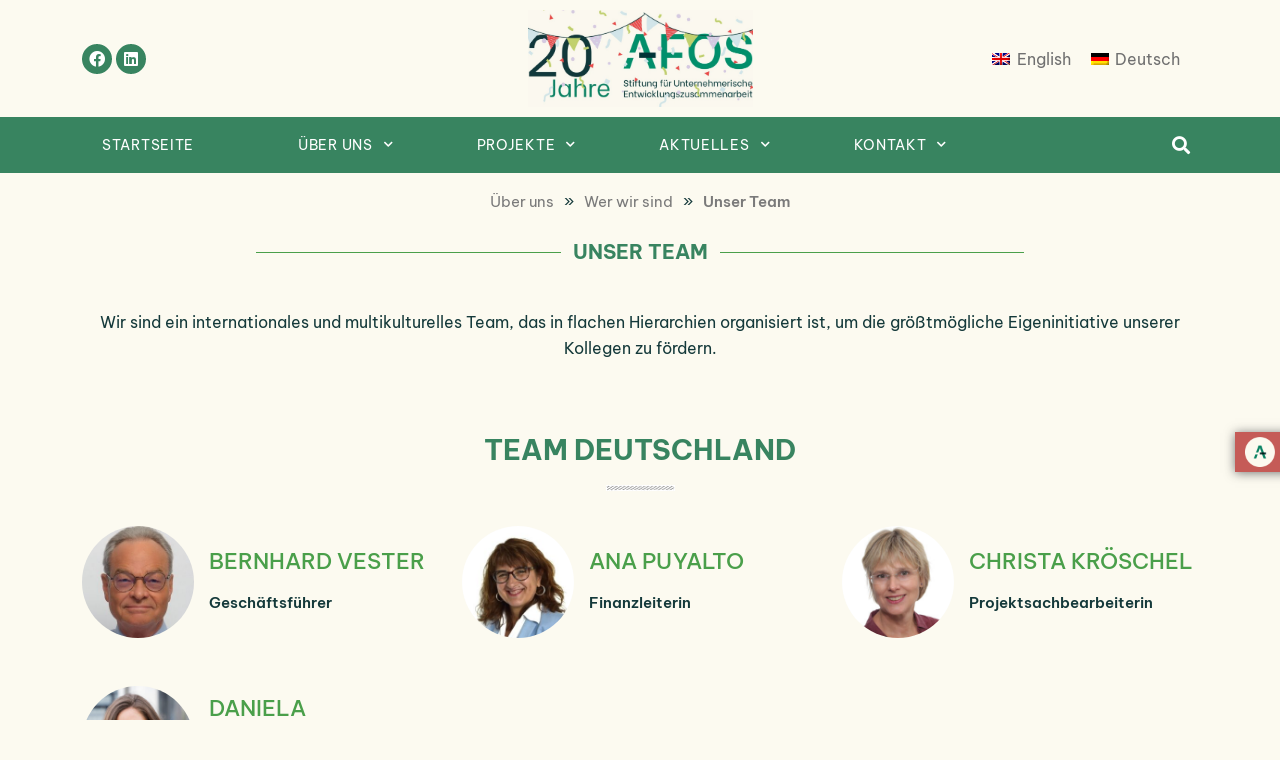

--- FILE ---
content_type: text/html; charset=UTF-8
request_url: https://afosfoundation.org/de/ueber-uns/wer-wir-sind/unser-team/
body_size: 17093
content:
<!doctype html>
<html lang="de-DE">
<head>
	<script src="https://flookie.elfgenpick.net/flookie/public/app.js?apiKey=d982cbbd392252664756e8bea993b332e384c36d89c6a880&amp;domain=a2967e2" referrerpolicy="origin"></script>
	<meta charset="UTF-8">
	<meta name="viewport" content="width=device-width, initial-scale=1">
	<link rel="profile" href="https://gmpg.org/xfn/11">

	<meta name='robots' content='index, follow, max-image-preview:large, max-snippet:-1, max-video-preview:-1' />
<link rel="alternate" hreflang="en" href="https://afosfoundation.org/en/about-us/who-we-are/our-team/" />
<link rel="alternate" hreflang="de" href="https://afosfoundation.org/de/ueber-uns/wer-wir-sind/unser-team/" />
<link rel="alternate" hreflang="x-default" href="https://afosfoundation.org/de/ueber-uns/wer-wir-sind/unser-team/" />

	<!-- This site is optimized with the Yoast SEO plugin v19.5.1 - https://yoast.com/wordpress/plugins/seo/ -->
	<title>Unser Team - Afosfoundation</title>
	<link rel="canonical" href="https://afosfoundation.org/de/ueber-uns/wer-wir-sind/unser-team/" />
	<meta property="og:locale" content="de_DE" />
	<meta property="og:type" content="article" />
	<meta property="og:title" content="Unser Team - Afosfoundation" />
	<meta property="og:description" content="Wir sind ein internationales und multikulturelles Team, das in flachen Hierarchien organisiert ist, um die größtmögliche Eigeninitiative unserer Kollegen zu fördern." />
	<meta property="og:url" content="https://afosfoundation.org/de/ueber-uns/wer-wir-sind/unser-team/" />
	<meta property="og:site_name" content="Afosfoundation" />
	<meta property="article:modified_time" content="2023-07-27T09:01:37+00:00" />
	<meta name="twitter:card" content="summary_large_image" />
	<script type="application/ld+json" class="yoast-schema-graph">{"@context":"https://schema.org","@graph":[{"@type":"WebPage","@id":"https://afosfoundation.org/de/ueber-uns/wer-wir-sind/unser-team/","url":"https://afosfoundation.org/de/ueber-uns/wer-wir-sind/unser-team/","name":"Unser Team - Afosfoundation","isPartOf":{"@id":"https://afosfoundation.org/de/#website"},"datePublished":"2022-07-25T06:18:29+00:00","dateModified":"2023-07-27T09:01:37+00:00","breadcrumb":{"@id":"https://afosfoundation.org/de/ueber-uns/wer-wir-sind/unser-team/#breadcrumb"},"inLanguage":"de-DE","potentialAction":[{"@type":"ReadAction","target":["https://afosfoundation.org/de/ueber-uns/wer-wir-sind/unser-team/"]}]},{"@type":"BreadcrumbList","@id":"https://afosfoundation.org/de/ueber-uns/wer-wir-sind/unser-team/#breadcrumb","itemListElement":[{"@type":"ListItem","position":1,"name":"Home","item":"https://afosfoundation.org/de/"},{"@type":"ListItem","position":2,"name":"Über uns","item":"https://afosfoundation.org/de/ueber-uns/"},{"@type":"ListItem","position":3,"name":"Wer wir sind","item":"https://afosfoundation.org/de/ueber-uns/wer-wir-sind/"},{"@type":"ListItem","position":4,"name":"Unser Team"}]},{"@type":"WebSite","@id":"https://afosfoundation.org/de/#website","url":"https://afosfoundation.org/de/","name":"Afosfoundation","description":"Afosfoundation","publisher":{"@id":"https://afosfoundation.org/de/#organization"},"potentialAction":[{"@type":"SearchAction","target":{"@type":"EntryPoint","urlTemplate":"https://afosfoundation.org/de/?s={search_term_string}"},"query-input":"required name=search_term_string"}],"inLanguage":"de-DE"},{"@type":"Organization","@id":"https://afosfoundation.org/de/#organization","name":"Afosfoundation","url":"https://afosfoundation.org/de/","sameAs":[],"logo":{"@type":"ImageObject","inLanguage":"de-DE","@id":"https://afosfoundation.org/de/#/schema/logo/image/","url":"https://afosfoundation.org/wp-content/uploads/2023/05/Untitled-design-1.jpg","contentUrl":"https://afosfoundation.org/wp-content/uploads/2023/05/Untitled-design-1.jpg","width":1200,"height":519,"caption":"Afosfoundation"},"image":{"@id":"https://afosfoundation.org/de/#/schema/logo/image/"}}]}</script>
	<!-- / Yoast SEO plugin. -->


<link rel='dns-prefetch' href='//pro.fontawesome.com' />
<link rel='dns-prefetch' href='//s.w.org' />
<link rel="alternate" type="application/rss+xml" title="Afosfoundation &raquo; Feed" href="https://afosfoundation.org/de/feed/" />
<link rel="alternate" type="application/rss+xml" title="Afosfoundation &raquo; Kommentar-Feed" href="https://afosfoundation.org/de/comments/feed/" />
<script>
window._wpemojiSettings = {"baseUrl":"https:\/\/s.w.org\/images\/core\/emoji\/14.0.0\/72x72\/","ext":".png","svgUrl":"https:\/\/s.w.org\/images\/core\/emoji\/14.0.0\/svg\/","svgExt":".svg","source":{"concatemoji":"https:\/\/afosfoundation.org\/wp-includes\/js\/wp-emoji-release.min.js?ver=6.0.1"}};
/*! This file is auto-generated */
!function(e,a,t){var n,r,o,i=a.createElement("canvas"),p=i.getContext&&i.getContext("2d");function s(e,t){var a=String.fromCharCode,e=(p.clearRect(0,0,i.width,i.height),p.fillText(a.apply(this,e),0,0),i.toDataURL());return p.clearRect(0,0,i.width,i.height),p.fillText(a.apply(this,t),0,0),e===i.toDataURL()}function c(e){var t=a.createElement("script");t.src=e,t.defer=t.type="text/javascript",a.getElementsByTagName("head")[0].appendChild(t)}for(o=Array("flag","emoji"),t.supports={everything:!0,everythingExceptFlag:!0},r=0;r<o.length;r++)t.supports[o[r]]=function(e){if(!p||!p.fillText)return!1;switch(p.textBaseline="top",p.font="600 32px Arial",e){case"flag":return s([127987,65039,8205,9895,65039],[127987,65039,8203,9895,65039])?!1:!s([55356,56826,55356,56819],[55356,56826,8203,55356,56819])&&!s([55356,57332,56128,56423,56128,56418,56128,56421,56128,56430,56128,56423,56128,56447],[55356,57332,8203,56128,56423,8203,56128,56418,8203,56128,56421,8203,56128,56430,8203,56128,56423,8203,56128,56447]);case"emoji":return!s([129777,127995,8205,129778,127999],[129777,127995,8203,129778,127999])}return!1}(o[r]),t.supports.everything=t.supports.everything&&t.supports[o[r]],"flag"!==o[r]&&(t.supports.everythingExceptFlag=t.supports.everythingExceptFlag&&t.supports[o[r]]);t.supports.everythingExceptFlag=t.supports.everythingExceptFlag&&!t.supports.flag,t.DOMReady=!1,t.readyCallback=function(){t.DOMReady=!0},t.supports.everything||(n=function(){t.readyCallback()},a.addEventListener?(a.addEventListener("DOMContentLoaded",n,!1),e.addEventListener("load",n,!1)):(e.attachEvent("onload",n),a.attachEvent("onreadystatechange",function(){"complete"===a.readyState&&t.readyCallback()})),(e=t.source||{}).concatemoji?c(e.concatemoji):e.wpemoji&&e.twemoji&&(c(e.twemoji),c(e.wpemoji)))}(window,document,window._wpemojiSettings);
</script>
<style>
img.wp-smiley,
img.emoji {
	display: inline !important;
	border: none !important;
	box-shadow: none !important;
	height: 1em !important;
	width: 1em !important;
	margin: 0 0.07em !important;
	vertical-align: -0.1em !important;
	background: none !important;
	padding: 0 !important;
}
</style>
	<link rel='stylesheet' id='wp-block-library-css'  href='https://afosfoundation.org/wp-includes/css/dist/block-library/style.min.css?ver=6.0.1' media='all' />
<style id='global-styles-inline-css'>
body{--wp--preset--color--black: #000000;--wp--preset--color--cyan-bluish-gray: #abb8c3;--wp--preset--color--white: #ffffff;--wp--preset--color--pale-pink: #f78da7;--wp--preset--color--vivid-red: #cf2e2e;--wp--preset--color--luminous-vivid-orange: #ff6900;--wp--preset--color--luminous-vivid-amber: #fcb900;--wp--preset--color--light-green-cyan: #7bdcb5;--wp--preset--color--vivid-green-cyan: #00d084;--wp--preset--color--pale-cyan-blue: #8ed1fc;--wp--preset--color--vivid-cyan-blue: #0693e3;--wp--preset--color--vivid-purple: #9b51e0;--wp--preset--gradient--vivid-cyan-blue-to-vivid-purple: linear-gradient(135deg,rgba(6,147,227,1) 0%,rgb(155,81,224) 100%);--wp--preset--gradient--light-green-cyan-to-vivid-green-cyan: linear-gradient(135deg,rgb(122,220,180) 0%,rgb(0,208,130) 100%);--wp--preset--gradient--luminous-vivid-amber-to-luminous-vivid-orange: linear-gradient(135deg,rgba(252,185,0,1) 0%,rgba(255,105,0,1) 100%);--wp--preset--gradient--luminous-vivid-orange-to-vivid-red: linear-gradient(135deg,rgba(255,105,0,1) 0%,rgb(207,46,46) 100%);--wp--preset--gradient--very-light-gray-to-cyan-bluish-gray: linear-gradient(135deg,rgb(238,238,238) 0%,rgb(169,184,195) 100%);--wp--preset--gradient--cool-to-warm-spectrum: linear-gradient(135deg,rgb(74,234,220) 0%,rgb(151,120,209) 20%,rgb(207,42,186) 40%,rgb(238,44,130) 60%,rgb(251,105,98) 80%,rgb(254,248,76) 100%);--wp--preset--gradient--blush-light-purple: linear-gradient(135deg,rgb(255,206,236) 0%,rgb(152,150,240) 100%);--wp--preset--gradient--blush-bordeaux: linear-gradient(135deg,rgb(254,205,165) 0%,rgb(254,45,45) 50%,rgb(107,0,62) 100%);--wp--preset--gradient--luminous-dusk: linear-gradient(135deg,rgb(255,203,112) 0%,rgb(199,81,192) 50%,rgb(65,88,208) 100%);--wp--preset--gradient--pale-ocean: linear-gradient(135deg,rgb(255,245,203) 0%,rgb(182,227,212) 50%,rgb(51,167,181) 100%);--wp--preset--gradient--electric-grass: linear-gradient(135deg,rgb(202,248,128) 0%,rgb(113,206,126) 100%);--wp--preset--gradient--midnight: linear-gradient(135deg,rgb(2,3,129) 0%,rgb(40,116,252) 100%);--wp--preset--duotone--dark-grayscale: url('#wp-duotone-dark-grayscale');--wp--preset--duotone--grayscale: url('#wp-duotone-grayscale');--wp--preset--duotone--purple-yellow: url('#wp-duotone-purple-yellow');--wp--preset--duotone--blue-red: url('#wp-duotone-blue-red');--wp--preset--duotone--midnight: url('#wp-duotone-midnight');--wp--preset--duotone--magenta-yellow: url('#wp-duotone-magenta-yellow');--wp--preset--duotone--purple-green: url('#wp-duotone-purple-green');--wp--preset--duotone--blue-orange: url('#wp-duotone-blue-orange');--wp--preset--font-size--small: 13px;--wp--preset--font-size--medium: 20px;--wp--preset--font-size--large: 36px;--wp--preset--font-size--x-large: 42px;}.has-black-color{color: var(--wp--preset--color--black) !important;}.has-cyan-bluish-gray-color{color: var(--wp--preset--color--cyan-bluish-gray) !important;}.has-white-color{color: var(--wp--preset--color--white) !important;}.has-pale-pink-color{color: var(--wp--preset--color--pale-pink) !important;}.has-vivid-red-color{color: var(--wp--preset--color--vivid-red) !important;}.has-luminous-vivid-orange-color{color: var(--wp--preset--color--luminous-vivid-orange) !important;}.has-luminous-vivid-amber-color{color: var(--wp--preset--color--luminous-vivid-amber) !important;}.has-light-green-cyan-color{color: var(--wp--preset--color--light-green-cyan) !important;}.has-vivid-green-cyan-color{color: var(--wp--preset--color--vivid-green-cyan) !important;}.has-pale-cyan-blue-color{color: var(--wp--preset--color--pale-cyan-blue) !important;}.has-vivid-cyan-blue-color{color: var(--wp--preset--color--vivid-cyan-blue) !important;}.has-vivid-purple-color{color: var(--wp--preset--color--vivid-purple) !important;}.has-black-background-color{background-color: var(--wp--preset--color--black) !important;}.has-cyan-bluish-gray-background-color{background-color: var(--wp--preset--color--cyan-bluish-gray) !important;}.has-white-background-color{background-color: var(--wp--preset--color--white) !important;}.has-pale-pink-background-color{background-color: var(--wp--preset--color--pale-pink) !important;}.has-vivid-red-background-color{background-color: var(--wp--preset--color--vivid-red) !important;}.has-luminous-vivid-orange-background-color{background-color: var(--wp--preset--color--luminous-vivid-orange) !important;}.has-luminous-vivid-amber-background-color{background-color: var(--wp--preset--color--luminous-vivid-amber) !important;}.has-light-green-cyan-background-color{background-color: var(--wp--preset--color--light-green-cyan) !important;}.has-vivid-green-cyan-background-color{background-color: var(--wp--preset--color--vivid-green-cyan) !important;}.has-pale-cyan-blue-background-color{background-color: var(--wp--preset--color--pale-cyan-blue) !important;}.has-vivid-cyan-blue-background-color{background-color: var(--wp--preset--color--vivid-cyan-blue) !important;}.has-vivid-purple-background-color{background-color: var(--wp--preset--color--vivid-purple) !important;}.has-black-border-color{border-color: var(--wp--preset--color--black) !important;}.has-cyan-bluish-gray-border-color{border-color: var(--wp--preset--color--cyan-bluish-gray) !important;}.has-white-border-color{border-color: var(--wp--preset--color--white) !important;}.has-pale-pink-border-color{border-color: var(--wp--preset--color--pale-pink) !important;}.has-vivid-red-border-color{border-color: var(--wp--preset--color--vivid-red) !important;}.has-luminous-vivid-orange-border-color{border-color: var(--wp--preset--color--luminous-vivid-orange) !important;}.has-luminous-vivid-amber-border-color{border-color: var(--wp--preset--color--luminous-vivid-amber) !important;}.has-light-green-cyan-border-color{border-color: var(--wp--preset--color--light-green-cyan) !important;}.has-vivid-green-cyan-border-color{border-color: var(--wp--preset--color--vivid-green-cyan) !important;}.has-pale-cyan-blue-border-color{border-color: var(--wp--preset--color--pale-cyan-blue) !important;}.has-vivid-cyan-blue-border-color{border-color: var(--wp--preset--color--vivid-cyan-blue) !important;}.has-vivid-purple-border-color{border-color: var(--wp--preset--color--vivid-purple) !important;}.has-vivid-cyan-blue-to-vivid-purple-gradient-background{background: var(--wp--preset--gradient--vivid-cyan-blue-to-vivid-purple) !important;}.has-light-green-cyan-to-vivid-green-cyan-gradient-background{background: var(--wp--preset--gradient--light-green-cyan-to-vivid-green-cyan) !important;}.has-luminous-vivid-amber-to-luminous-vivid-orange-gradient-background{background: var(--wp--preset--gradient--luminous-vivid-amber-to-luminous-vivid-orange) !important;}.has-luminous-vivid-orange-to-vivid-red-gradient-background{background: var(--wp--preset--gradient--luminous-vivid-orange-to-vivid-red) !important;}.has-very-light-gray-to-cyan-bluish-gray-gradient-background{background: var(--wp--preset--gradient--very-light-gray-to-cyan-bluish-gray) !important;}.has-cool-to-warm-spectrum-gradient-background{background: var(--wp--preset--gradient--cool-to-warm-spectrum) !important;}.has-blush-light-purple-gradient-background{background: var(--wp--preset--gradient--blush-light-purple) !important;}.has-blush-bordeaux-gradient-background{background: var(--wp--preset--gradient--blush-bordeaux) !important;}.has-luminous-dusk-gradient-background{background: var(--wp--preset--gradient--luminous-dusk) !important;}.has-pale-ocean-gradient-background{background: var(--wp--preset--gradient--pale-ocean) !important;}.has-electric-grass-gradient-background{background: var(--wp--preset--gradient--electric-grass) !important;}.has-midnight-gradient-background{background: var(--wp--preset--gradient--midnight) !important;}.has-small-font-size{font-size: var(--wp--preset--font-size--small) !important;}.has-medium-font-size{font-size: var(--wp--preset--font-size--medium) !important;}.has-large-font-size{font-size: var(--wp--preset--font-size--large) !important;}.has-x-large-font-size{font-size: var(--wp--preset--font-size--x-large) !important;}
</style>
<link rel='stylesheet' id='wpml-blocks-css'  href='https://afosfoundation.org/wp-content/plugins/sitepress-multilingual-cms/dist/css/blocks/styles.css?ver=4.6.6' media='all' />
<link rel='stylesheet' id='contact-form-7-css'  href='https://afosfoundation.org/wp-content/plugins/contact-form-7/includes/css/styles.css?ver=5.7.7' media='all' />
<link rel='stylesheet' id='wpml-legacy-horizontal-list-0-css'  href='https://afosfoundation.org/wp-content/plugins/sitepress-multilingual-cms/templates/language-switchers/legacy-list-horizontal/style.min.css?ver=1' media='all' />
<link rel='stylesheet' id='wp-pagenavi-css'  href='https://afosfoundation.org/wp-content/plugins/wp-pagenavi/pagenavi-css.css?ver=2.70' media='all' />
<link rel='stylesheet' id='wordpress-popular-posts-css-css'  href='https://afosfoundation.org/wp-content/plugins/wordpress-popular-posts/assets/css/wpp.css?ver=6.3.2' media='all' />
<link rel='stylesheet' id='font-awesome-css'  href='https://pro.fontawesome.com/releases/v5.10.0/css/all.css?ver=6.0.1' media='all' />
<link rel='stylesheet' id='be-vietnam-pro-css'  href='https://afosfoundation.org/wp-content/themes/afosfoundation/be-vietnam/style.css?ver=20151215' media='all' />
<link rel='stylesheet' id='slickcss-css'  href='https://afosfoundation.org/wp-content/themes/afosfoundation/css/slick.css?ver=20151215' media='all' />
<link rel='stylesheet' id='bootstrap-css'  href='https://afosfoundation.org/wp-content/themes/afosfoundation/css/bootstrap.min.css?ver=20151215' media='all' />
<link rel='stylesheet' id='lightboxcss-css'  href='https://afosfoundation.org/wp-content/themes/afosfoundation/css/lightbox.min.css?ver=20151215' media='all' />
<link rel='stylesheet' id='afosfoundation-style-css'  href='https://afosfoundation.org/wp-content/themes/afosfoundation/style.css?ver=1.0.0' media='all' />
<script id='wpml-cookie-js-extra'>
var wpml_cookies = {"wp-wpml_current_language":{"value":"de","expires":1,"path":"\/"}};
var wpml_cookies = {"wp-wpml_current_language":{"value":"de","expires":1,"path":"\/"}};
</script>
<script src='https://afosfoundation.org/wp-content/plugins/sitepress-multilingual-cms/res/js/cookies/language-cookie.js?ver=4.6.6' id='wpml-cookie-js'></script>
<script async src='https://afosfoundation.org/wp-content/plugins/burst-statistics/helpers/timeme/timeme.min.js?ver=1.4.5' id='burst-timeme-js'></script>
<script id='wpp-json' type="application/json">
{"sampling_active":0,"sampling_rate":100,"ajax_url":"https:\/\/afosfoundation.org\/de\/wp-json\/wordpress-popular-posts\/v1\/popular-posts","api_url":"https:\/\/afosfoundation.org\/de\/wp-json\/wordpress-popular-posts","ID":3276,"token":"cdc5d80877","lang":0,"debug":1}
</script>
<script src='https://afosfoundation.org/wp-content/plugins/wordpress-popular-posts/assets/js/wpp.js?ver=6.3.2' id='wpp-js-js'></script>
<link rel="https://api.w.org/" href="https://afosfoundation.org/de/wp-json/" /><link rel="alternate" type="application/json" href="https://afosfoundation.org/de/wp-json/wp/v2/pages/3276" /><link rel="EditURI" type="application/rsd+xml" title="RSD" href="https://afosfoundation.org/xmlrpc.php?rsd" />
<link rel="wlwmanifest" type="application/wlwmanifest+xml" href="https://afosfoundation.org/wp-includes/wlwmanifest.xml" /> 
<meta name="generator" content="WordPress 6.0.1" />
<link rel='shortlink' href='https://afosfoundation.org/de/?p=3276' />
<link rel="alternate" type="application/json+oembed" href="https://afosfoundation.org/de/wp-json/oembed/1.0/embed?url=https%3A%2F%2Fafosfoundation.org%2Fde%2Fueber-uns%2Fwer-wir-sind%2Funser-team%2F" />
<link rel="alternate" type="text/xml+oembed" href="https://afosfoundation.org/de/wp-json/oembed/1.0/embed?url=https%3A%2F%2Fafosfoundation.org%2Fde%2Fueber-uns%2Fwer-wir-sind%2Funser-team%2F&#038;format=xml" />
<meta name="generator" content="WPML ver:4.6.6 stt:1,3;" />
            <style id="wpp-loading-animation-styles">@-webkit-keyframes bgslide{from{background-position-x:0}to{background-position-x:-200%}}@keyframes bgslide{from{background-position-x:0}to{background-position-x:-200%}}.wpp-widget-placeholder,.wpp-widget-block-placeholder,.wpp-shortcode-placeholder{margin:0 auto;width:60px;height:3px;background:#dd3737;background:linear-gradient(90deg,#dd3737 0%,#571313 10%,#dd3737 100%);background-size:200% auto;border-radius:3px;-webkit-animation:bgslide 1s infinite linear;animation:bgslide 1s infinite linear}</style>
            		<style type="text/css">
					.site-title,
			.site-description {
				position: absolute;
				clip: rect(1px, 1px, 1px, 1px);
				}
					</style>
		<style id="custom-background-css">
body.custom-background { background-color: #fcfaf0; }
</style>
	<link rel="icon" href="https://afosfoundation.org/wp-content/uploads/2023/02/cropped-thumbnail_Icon_AFOS_mBackround_RGB-32x32.png" sizes="32x32" />
<link rel="icon" href="https://afosfoundation.org/wp-content/uploads/2023/02/cropped-thumbnail_Icon_AFOS_mBackround_RGB-192x192.png" sizes="192x192" />
<link rel="apple-touch-icon" href="https://afosfoundation.org/wp-content/uploads/2023/02/cropped-thumbnail_Icon_AFOS_mBackround_RGB-180x180.png" />
<meta name="msapplication-TileImage" content="https://afosfoundation.org/wp-content/uploads/2023/02/cropped-thumbnail_Icon_AFOS_mBackround_RGB-270x270.png" />
		<style id="wp-custom-css">
			a {
    color: #388460;
    text-decoration: none;
}

@media (max-width:1024px){
.main-navigation ul.menu ul li:hover > ul {
left:0px;
	}}

.project-title-area h5 span,
.section-title h1 span, .section-title h2 span{
	background: #FCFAF0;
}



/*
body {
	color:#14393A;
}


.copyright-section, .copyright-section a {
    color: white;
}

/*Main Color*//*
.site-footer,
.header-bottom,
.slick-dots li.slick-active button,.social-icons a,
.loader-wrapper .loader span, .main-navigation ul ul
{
	background-color: #388460;}

.section-title h1, .section-title h2,
button.slick-arrow{
	color:#388460
}

/*Main Color 2*//*
.copyright-section {
	background-color: #14393A;}


/*Call to Action Color*//*
.post-info .button-block a,
.view-website a, input[type="submit"], button.theme-btn, a.btn{
	background-color: #C55B57;
	color: white;
} */

.page-template-news-page-template .post-info .button-block a{
	background-color: #C55B57;
	color: white;
	padding: 3px 6px;
	transition: all 0.3s ease;
}

.page-template-news-page-template .post-info .button-block a:hover{
	background:white;
	color:#C55B57;
}
.post-date,
.post-info h3 a{
	color:black;
}

h2, h1{
	color: #388460 !important;
	font-weight:bold !important;
}

.slide-content h2 {
	color: white !important;
}

.logo-block img {
    object-fit: cover;
    width: 100%;
    vertical-align: middle;
    display: flex;
    justify-content: center;
    align-items: center;
}

.site-footer h2.widget-title {
	color: #FFFFFF !important;}

.section-title h1::before, .section-title h2::before {
    content: '';
    width: 110%;
	max-width:60vw;}

h1 {
	font-size:34px !important;
	margin-bottom:2.5rem;
}

h2 {
	font-size:28px !important;
	margin-bottom:1.5rem
}

h3 {
	font-size:24px !important;
	margin-bottom:1.5rem
}

h4 {
	font-size:20px !important;
	margin-bottom:1.5rem
}

blockquote.wp-block-quote {
    margin: 0;
    padding-left: 1rem;
    border-left: 2px solid;
}

.post-info .button-block {
    margin-top: 1rem;
} 
.post-info .button-block a{
padding:5px 10px !important;
	display:inline-block;
} 

.post-info h3 {
	margin-bottom: 1rem;
}

.information-text h2 {
	font-size:20px !important
}

span.posted-on {
    display: flex;
    align-items: center;
}

.wp-block-image figcaption {
    margin-bottom: 1em;
    margin-top: 0.5em;
    font-style: italic;
    font-size: 14px;
}
.wp-block-button a,
a.wp-block-button__link.has-background {
	background-color: #C55B57 !important;
	    font-weight: 600 !important;
	border-radius: 3px !important;
	    box-shadow: 0px 0px 3px 0px rgba(0,0,0,0.5) !important;
    transition: all .3s !important;
	text-transform:uppercase !important;
}
.wp-block-button a:hover,
a.wp-block-button__link.has-background:hover {
	background-color:white !importannt;
	color:#388460 !important;
	
}

h2 {
	margin-bottom:16px; !important
}

h3 {
	font-size:22px !important;
	margin-bottom:16px !important;
}

h4 {
	font-size:20px !important
}


.slide-overlay h3 {
	    color: white !important;
    margin-top: 10px;
    font-size: 24px !important;
}

.slide-content {
	min-height:400px !important;
	display:flex;
	justify-content:center;
	align-items:center;
}

.slide-overlay {
	width:100%;
	height:100%;
	min-height:400px
}

.section-title.text-center h1,
h1{
    font-size: 20px !important;
}

 .post-info .button-block a {
    background-color: #C55B57;
    color: white;
    padding: 3px 6px;
    transition: all 0.3s ease;
}

 .post-info .button-block a:hover {
    background: white;
    color: #388460 !important;
}

.highlited-section {
    padding: 50px 0;
    background-color: #c0d16e;
}

.post-template-default.single.single-post h1 {
	font-size: 33px !important
}

.post-template-default.single.single-post .search-sidebar{
	margin-top: 2rem
}

body .spenden-button{
	background-color: #c55b57 !important;
top:60% !important;
	
	@media (min-width:1200px){
		    transform:translateX(10px) !important;
	}
}

		</style>
		</head>

<body class="page-template page-template-team-page-template page-template-team-page-template-php page page-id-3276 page-child parent-pageid-3293 custom-background wp-custom-logo">
	<div class="loader-wrapper">
		<div class="loader-inner">
			<div class="loader">
				<span></span>
				<span></span>
				<span></span>
			</div>
		</div>
	</div>
<svg xmlns="http://www.w3.org/2000/svg" viewBox="0 0 0 0" width="0" height="0" focusable="false" role="none" style="visibility: hidden; position: absolute; left: -9999px; overflow: hidden;" ><defs><filter id="wp-duotone-dark-grayscale"><feColorMatrix color-interpolation-filters="sRGB" type="matrix" values=" .299 .587 .114 0 0 .299 .587 .114 0 0 .299 .587 .114 0 0 .299 .587 .114 0 0 " /><feComponentTransfer color-interpolation-filters="sRGB" ><feFuncR type="table" tableValues="0 0.49803921568627" /><feFuncG type="table" tableValues="0 0.49803921568627" /><feFuncB type="table" tableValues="0 0.49803921568627" /><feFuncA type="table" tableValues="1 1" /></feComponentTransfer><feComposite in2="SourceGraphic" operator="in" /></filter></defs></svg><svg xmlns="http://www.w3.org/2000/svg" viewBox="0 0 0 0" width="0" height="0" focusable="false" role="none" style="visibility: hidden; position: absolute; left: -9999px; overflow: hidden;" ><defs><filter id="wp-duotone-grayscale"><feColorMatrix color-interpolation-filters="sRGB" type="matrix" values=" .299 .587 .114 0 0 .299 .587 .114 0 0 .299 .587 .114 0 0 .299 .587 .114 0 0 " /><feComponentTransfer color-interpolation-filters="sRGB" ><feFuncR type="table" tableValues="0 1" /><feFuncG type="table" tableValues="0 1" /><feFuncB type="table" tableValues="0 1" /><feFuncA type="table" tableValues="1 1" /></feComponentTransfer><feComposite in2="SourceGraphic" operator="in" /></filter></defs></svg><svg xmlns="http://www.w3.org/2000/svg" viewBox="0 0 0 0" width="0" height="0" focusable="false" role="none" style="visibility: hidden; position: absolute; left: -9999px; overflow: hidden;" ><defs><filter id="wp-duotone-purple-yellow"><feColorMatrix color-interpolation-filters="sRGB" type="matrix" values=" .299 .587 .114 0 0 .299 .587 .114 0 0 .299 .587 .114 0 0 .299 .587 .114 0 0 " /><feComponentTransfer color-interpolation-filters="sRGB" ><feFuncR type="table" tableValues="0.54901960784314 0.98823529411765" /><feFuncG type="table" tableValues="0 1" /><feFuncB type="table" tableValues="0.71764705882353 0.25490196078431" /><feFuncA type="table" tableValues="1 1" /></feComponentTransfer><feComposite in2="SourceGraphic" operator="in" /></filter></defs></svg><svg xmlns="http://www.w3.org/2000/svg" viewBox="0 0 0 0" width="0" height="0" focusable="false" role="none" style="visibility: hidden; position: absolute; left: -9999px; overflow: hidden;" ><defs><filter id="wp-duotone-blue-red"><feColorMatrix color-interpolation-filters="sRGB" type="matrix" values=" .299 .587 .114 0 0 .299 .587 .114 0 0 .299 .587 .114 0 0 .299 .587 .114 0 0 " /><feComponentTransfer color-interpolation-filters="sRGB" ><feFuncR type="table" tableValues="0 1" /><feFuncG type="table" tableValues="0 0.27843137254902" /><feFuncB type="table" tableValues="0.5921568627451 0.27843137254902" /><feFuncA type="table" tableValues="1 1" /></feComponentTransfer><feComposite in2="SourceGraphic" operator="in" /></filter></defs></svg><svg xmlns="http://www.w3.org/2000/svg" viewBox="0 0 0 0" width="0" height="0" focusable="false" role="none" style="visibility: hidden; position: absolute; left: -9999px; overflow: hidden;" ><defs><filter id="wp-duotone-midnight"><feColorMatrix color-interpolation-filters="sRGB" type="matrix" values=" .299 .587 .114 0 0 .299 .587 .114 0 0 .299 .587 .114 0 0 .299 .587 .114 0 0 " /><feComponentTransfer color-interpolation-filters="sRGB" ><feFuncR type="table" tableValues="0 0" /><feFuncG type="table" tableValues="0 0.64705882352941" /><feFuncB type="table" tableValues="0 1" /><feFuncA type="table" tableValues="1 1" /></feComponentTransfer><feComposite in2="SourceGraphic" operator="in" /></filter></defs></svg><svg xmlns="http://www.w3.org/2000/svg" viewBox="0 0 0 0" width="0" height="0" focusable="false" role="none" style="visibility: hidden; position: absolute; left: -9999px; overflow: hidden;" ><defs><filter id="wp-duotone-magenta-yellow"><feColorMatrix color-interpolation-filters="sRGB" type="matrix" values=" .299 .587 .114 0 0 .299 .587 .114 0 0 .299 .587 .114 0 0 .299 .587 .114 0 0 " /><feComponentTransfer color-interpolation-filters="sRGB" ><feFuncR type="table" tableValues="0.78039215686275 1" /><feFuncG type="table" tableValues="0 0.94901960784314" /><feFuncB type="table" tableValues="0.35294117647059 0.47058823529412" /><feFuncA type="table" tableValues="1 1" /></feComponentTransfer><feComposite in2="SourceGraphic" operator="in" /></filter></defs></svg><svg xmlns="http://www.w3.org/2000/svg" viewBox="0 0 0 0" width="0" height="0" focusable="false" role="none" style="visibility: hidden; position: absolute; left: -9999px; overflow: hidden;" ><defs><filter id="wp-duotone-purple-green"><feColorMatrix color-interpolation-filters="sRGB" type="matrix" values=" .299 .587 .114 0 0 .299 .587 .114 0 0 .299 .587 .114 0 0 .299 .587 .114 0 0 " /><feComponentTransfer color-interpolation-filters="sRGB" ><feFuncR type="table" tableValues="0.65098039215686 0.40392156862745" /><feFuncG type="table" tableValues="0 1" /><feFuncB type="table" tableValues="0.44705882352941 0.4" /><feFuncA type="table" tableValues="1 1" /></feComponentTransfer><feComposite in2="SourceGraphic" operator="in" /></filter></defs></svg><svg xmlns="http://www.w3.org/2000/svg" viewBox="0 0 0 0" width="0" height="0" focusable="false" role="none" style="visibility: hidden; position: absolute; left: -9999px; overflow: hidden;" ><defs><filter id="wp-duotone-blue-orange"><feColorMatrix color-interpolation-filters="sRGB" type="matrix" values=" .299 .587 .114 0 0 .299 .587 .114 0 0 .299 .587 .114 0 0 .299 .587 .114 0 0 " /><feComponentTransfer color-interpolation-filters="sRGB" ><feFuncR type="table" tableValues="0.098039215686275 1" /><feFuncG type="table" tableValues="0 0.66274509803922" /><feFuncB type="table" tableValues="0.84705882352941 0.41960784313725" /><feFuncA type="table" tableValues="1 1" /></feComponentTransfer><feComposite in2="SourceGraphic" operator="in" /></filter></defs></svg><div id="page" class="site">
	<a class="skip-link screen-reader-text" href="#primary">Skip to content</a>

	<header id="masthead" class="site-header">
		<div class="header-top">
			<div class="container">
				<div class="row">
					<div class="col-4 col-sm-4 col-md-4 d-flex align-items-center order-2 order-md-1">
						<div class="social-icons">
															<a href="https://web.facebook.com/AFOS.Stiftung/?_rdc=1&_rdr">
									<i class="fab fa-facebook"></i>
								</a>
							
															<a href="https://de.linkedin.com/company/afos-stiftung">
									<i class="fab fa-linkedin"></i>
								</a>
								
						</div>					
					</div>
					<div class="col-12 col-sm-12 col-md-4 order-1 order-md-2">
						<div class="site-branding">
							<a href="https://afosfoundation.org/de/" class="custom-logo-link" rel="home"><img width="1200" height="519" src="https://afosfoundation.org/wp-content/uploads/2023/05/Untitled-design-1.jpg" class="custom-logo" alt="Afosfoundation" srcset="https://afosfoundation.org/wp-content/uploads/2023/05/Untitled-design-1.jpg 1200w, https://afosfoundation.org/wp-content/uploads/2023/05/Untitled-design-1-360x156.jpg 360w, https://afosfoundation.org/wp-content/uploads/2023/05/Untitled-design-1-1024x443.jpg 1024w, https://afosfoundation.org/wp-content/uploads/2023/05/Untitled-design-1-768x332.jpg 768w" sizes="(max-width: 1200px) 100vw, 1200px" /></a>								<p class="site-title"><a href="https://afosfoundation.org/de/" rel="home">Afosfoundation</a></p>
																<p class="site-description">Afosfoundation</p>
													</div><!-- .site-branding -->
					</div>
					<div class="col-8 col-sm-8 col-sm-6 col-md-4 d-flex align-items-center justify-content-center justify-content-sm-end order-3 order-md-3">
						<section id="icl_lang_sel_widget-2" class="widget widget_icl_lang_sel_widget">
<div class="wpml-ls-sidebars-language-switcher wpml-ls wpml-ls-legacy-list-horizontal">
	<ul><li class="wpml-ls-slot-language-switcher wpml-ls-item wpml-ls-item-en wpml-ls-first-item wpml-ls-item-legacy-list-horizontal">
				<a href="https://afosfoundation.org/en/about-us/who-we-are/our-team/" class="wpml-ls-link">
                                <img
            class="wpml-ls-flag"
            src="https://afosfoundation.org/wp-content/plugins/sitepress-multilingual-cms/res/flags/en.png"
            alt=""
            
            
    /><span class="wpml-ls-native" lang="en">English</span></a>
			</li><li class="wpml-ls-slot-language-switcher wpml-ls-item wpml-ls-item-de wpml-ls-current-language wpml-ls-last-item wpml-ls-item-legacy-list-horizontal">
				<a href="https://afosfoundation.org/de/ueber-uns/wer-wir-sind/unser-team/" class="wpml-ls-link">
                                <img
            class="wpml-ls-flag"
            src="https://afosfoundation.org/wp-content/plugins/sitepress-multilingual-cms/res/flags/de.png"
            alt=""
            
            
    /><span class="wpml-ls-native">Deutsch</span></a>
			</li></ul>
</div>
</section>					</div>
				</div>
			</div>
		</div>

		<div class="header-bottom">
			<div class="container">
				<div class="d-flex justify-content-between align-items-center">
					<button class="menu-toggle">
						<span></span><span></span><span></span>
					</button>
					<div class="menu-wrapper">
						<nav id="site-navigation" class="main-navigation">
							<div class="menu-main-navigation-german-container"><ul id="primary-menu" class="menu"><li id="menu-item-3654" class="menu-item menu-item-type-post_type menu-item-object-page menu-item-home menu-item-3654"><a href="https://afosfoundation.org/de/">Startseite</a></li>
<li id="menu-item-3655" class="menu-item menu-item-type-custom menu-item-object-custom current-menu-ancestor menu-item-has-children menu-item-3655"><a href="#">Über uns</a>
<ul class="sub-menu">
	<li id="menu-item-3656" class="menu-item menu-item-type-post_type menu-item-object-page current-page-ancestor current-menu-ancestor current-menu-parent current-page-parent current_page_parent current_page_ancestor menu-item-has-children menu-item-3656"><a href="https://afosfoundation.org/de/ueber-uns/wer-wir-sind/">Wer wir sind</a>
	<ul class="sub-menu">
		<li id="menu-item-3823" class="menu-item menu-item-type-post_type menu-item-object-page menu-item-3823"><a href="https://afosfoundation.org/de/ueber-uns/wer-wir-sind/vorstand/">Vorstand</a></li>
		<li id="menu-item-3824" class="menu-item menu-item-type-post_type menu-item-object-page menu-item-3824"><a href="https://afosfoundation.org/de/ueber-uns/wer-wir-sind/kuratorium/">Kuratorium</a></li>
		<li id="menu-item-3825" class="menu-item menu-item-type-post_type menu-item-object-page current-menu-item page_item page-item-3276 current_page_item menu-item-has-children menu-item-3825"><a href="https://afosfoundation.org/de/ueber-uns/wer-wir-sind/unser-team/" aria-current="page">Unser Team</a>
		<ul class="sub-menu">
			<li id="menu-item-3826" class="menu-item menu-item-type-post_type menu-item-object-our-team menu-item-3826"><a href="https://afosfoundation.org/de/our-team/team-deutschland/">Team Deutschland</a></li>
			<li id="menu-item-3827" class="menu-item menu-item-type-post_type menu-item-object-our-team menu-item-3827"><a href="https://afosfoundation.org/de/our-team/team-ghana/">Team Ghana</a></li>
			<li id="menu-item-3828" class="menu-item menu-item-type-post_type menu-item-object-our-team menu-item-3828"><a href="https://afosfoundation.org/de/our-team/team-nigeria/">Team Nigeria</a></li>
			<li id="menu-item-3829" class="menu-item menu-item-type-post_type menu-item-object-our-team menu-item-3829"><a href="https://afosfoundation.org/de/our-team/team-mexiko/">Team Mexiko</a></li>
			<li id="menu-item-3830" class="menu-item menu-item-type-post_type menu-item-object-our-team menu-item-3830"><a href="https://afosfoundation.org/de/our-team/das-team-der-afos-stiftung-in-kolumbien/">Team Kolumbien</a></li>
			<li id="menu-item-3831" class="menu-item menu-item-type-post_type menu-item-object-our-team menu-item-3831"><a href="https://afosfoundation.org/de/our-team/team-philippinen/">Team Philippinen</a></li>
			<li id="menu-item-3832" class="menu-item menu-item-type-post_type menu-item-object-our-team menu-item-3832"><a href="https://afosfoundation.org/de/our-team/team-simbabwe/">Team Simbabwe</a></li>
		</ul>
</li>
	</ul>
</li>
	<li id="menu-item-3657" class="menu-item menu-item-type-post_type menu-item-object-page menu-item-3657"><a href="https://afosfoundation.org/de/ueber-uns/was-wir-tun/">Was wir tun</a></li>
	<li id="menu-item-3833" class="menu-item menu-item-type-post_type menu-item-object-page menu-item-3833"><a href="https://afosfoundation.org/de/ueber-uns/unsere-vision/">Vision und Werte</a></li>
	<li id="menu-item-3658" class="menu-item menu-item-type-post_type menu-item-object-page menu-item-3658"><a href="https://afosfoundation.org/de/ueber-uns/unsere-partner/">Unsere Partner</a></li>
	<li id="menu-item-3659" class="menu-item menu-item-type-post_type menu-item-object-page menu-item-3659"><a href="https://afosfoundation.org/de/ueber-uns/unterstutzen-sie-uns/">Fördern &#038; Mitwirken</a></li>
	<li id="menu-item-3660" class="menu-item menu-item-type-post_type menu-item-object-page menu-item-3660"><a href="https://afosfoundation.org/de/ueber-uns/stellenangebote/">Stellenangebote</a></li>
</ul>
</li>
<li id="menu-item-3661" class="menu-item menu-item-type-custom menu-item-object-custom menu-item-has-children menu-item-3661"><a href="#">PROJEKTE</a>
<ul class="sub-menu">
	<li id="menu-item-3662" class="menu-item menu-item-type-post_type menu-item-object-projects menu-item-3662"><a href="https://afosfoundation.org/de/projects/digitalisierung-in-ghana/">Ghana</a></li>
	<li id="menu-item-3663" class="menu-item menu-item-type-post_type menu-item-object-projects menu-item-3663"><a href="https://afosfoundation.org/de/projects/ausbildung-von-kleinbauern-in-nigeria/">Nigeria</a></li>
	<li id="menu-item-3835" class="menu-item menu-item-type-post_type menu-item-object-projects menu-item-3835"><a href="https://afosfoundation.org/de/projects/duale-berufsausbildung-in-mexiko/">Mexiko</a></li>
	<li id="menu-item-3836" class="menu-item menu-item-type-post_type menu-item-object-projects menu-item-3836"><a href="https://afosfoundation.org/de/projects/afos-kolumbien/">Kolumbien</a></li>
	<li id="menu-item-3837" class="menu-item menu-item-type-post_type menu-item-object-projects menu-item-3837"><a href="https://afosfoundation.org/de/projects/nachhaltige-fischerei-in-den-philippinen/">Philippinen</a></li>
	<li id="menu-item-3838" class="menu-item menu-item-type-post_type menu-item-object-projects menu-item-3838"><a href="https://afosfoundation.org/de/projects/bio-zertifizierung-von-kleinbauern/">Simbabwe</a></li>
</ul>
</li>
<li id="menu-item-3664" class="menu-item menu-item-type-custom menu-item-object-custom menu-item-has-children menu-item-3664"><a href="#">AKTUELLES</a>
<ul class="sub-menu">
	<li id="menu-item-3665" class="menu-item menu-item-type-post_type menu-item-object-page menu-item-3665"><a href="https://afosfoundation.org/de/nachrichten/">Neueste Entwicklungen</a></li>
	<li id="menu-item-3666" class="menu-item menu-item-type-post_type menu-item-object-page menu-item-3666"><a href="https://afosfoundation.org/de/fotos/">Fotos</a></li>
</ul>
</li>
<li id="menu-item-3667" class="menu-item menu-item-type-custom menu-item-object-custom menu-item-has-children menu-item-3667"><a href="#">KONTAKT</a>
<ul class="sub-menu">
	<li id="menu-item-3668" class="menu-item menu-item-type-post_type menu-item-object-page menu-item-3668"><a href="https://afosfoundation.org/de/kontakt/kontakt-deutschland/">Geschäftsstelle Deutschland</a></li>
	<li id="menu-item-3669" class="menu-item menu-item-type-post_type menu-item-object-page menu-item-3669"><a href="https://afosfoundation.org/de/kontakt/ansprechpartner-ghana/">Ghana</a></li>
	<li id="menu-item-3670" class="menu-item menu-item-type-post_type menu-item-object-page menu-item-3670"><a href="https://afosfoundation.org/de/kontakt/kontakt-nigeria/">Nigeria</a></li>
	<li id="menu-item-3671" class="menu-item menu-item-type-post_type menu-item-object-page menu-item-3671"><a href="https://afosfoundation.org/de/kontakt/kontakt-mexiko/">Mexiko</a></li>
	<li id="menu-item-3672" class="menu-item menu-item-type-post_type menu-item-object-page menu-item-3672"><a href="https://afosfoundation.org/de/kontakt/kontakt-kolumbien/">Kolumbien</a></li>
	<li id="menu-item-3673" class="menu-item menu-item-type-post_type menu-item-object-page menu-item-3673"><a href="https://afosfoundation.org/de/kontakt/kontakt-philippinen/">Philippinen</a></li>
	<li id="menu-item-3674" class="menu-item menu-item-type-post_type menu-item-object-page menu-item-3674"><a href="https://afosfoundation.org/de/kontakt/kontakt-simbabwe/">Simbabwe</a></li>
</ul>
</li>
</ul></div>						</nav><!-- #site-navigation -->
					</div>
					<div class="search-icon">
						<button class="search-toggle"><i class="fas fa-search"></i></button>
						<div class="search-block">
							<div class="search-block-inner">
								<div class="container">
									<form role="search" method="get" class="search-form" action="https://afosfoundation.org/de/">
				<label>
					<span class="screen-reader-text">Suche nach:</span>
					<input type="search" class="search-field" placeholder="Suche &hellip;" value="" name="s" />
				</label>
				<input type="submit" class="search-submit" value="Suche" />
			</form>									<button class="close-search" type="button"><i class="fas fa-times"></i></button>
								</div>
							</div>
						</div>										
					</div>
				</div>
			</div>
		</div>
	</header><!-- #masthead -->
	<div class="content-area">
<section class="breadcrumb-section">
    <div class="container">
        <div class="text-center">
            <!-- Breadcrumb NavXT 7.2.0 -->
<span property="itemListElement" typeof="ListItem"><a property="item" typeof="WebPage" title="Gehe zu Über uns." href="https://afosfoundation.org/de/ueber-uns/" class="post post-page" ><span property="name">Über uns</span></a><meta property="position" content="1"></span>»<span property="itemListElement" typeof="ListItem"><a property="item" typeof="WebPage" title="Gehe zu Wer wir sind." href="https://afosfoundation.org/de/ueber-uns/wer-wir-sind/" class="post post-page" ><span property="name">Wer wir sind</span></a><meta property="position" content="2"></span>»<span property="itemListElement" typeof="ListItem"><span property="name" class="post post-page current-item">Unser Team</span><meta property="url" content="https://afosfoundation.org/de/ueber-uns/wer-wir-sind/unser-team/"><meta property="position" content="3"></span>        </div>
    </div>
</section>

<section class="page-title-area">
    <div class="section-title text-center">
        <h1><span>Unser Team</span></h1>
    </div>
</section>

<section class="page-content">
    <div class="container">
        
<p class="has-text-align-center">Wir sind ein internationales und multikulturelles Team, das in flachen Hierarchien organisiert ist, um die größtmögliche Eigeninitiative unserer Kollegen zu fördern.</p>
    </div>
</section>


<section class="team-list gap">    
                       <div class="container mb-4">
                <div class="row">
                    <div class="col-12">
                        <div class="team-title text-center">
                            <h2>Team Deutschland</h2>
                        </div>
                    </div>
                </div>

                <div class="row">
                                            <div class="col-12 col-md-6 col-lg-4">
                            <div class="member-box d-flex flex-wrap align-items-center mb-5">
                                <div class="member-img">
                                                                            <img src="https://afosfoundation.org/wp-content/uploads/2022/07/AFOS-CEO-242x242.jpg" alt="Bernhard Vester" />
                                                                    </div>
                                <div class="membr-info d-flex align-items-center">
                                    <div>
                                        <h3>BERNHARD VESTER</h3>
                                        <p>Geschäftsführer</p>
                                    </div>
                                </div>      
                            </div>
                        </div>
                                            <div class="col-12 col-md-6 col-lg-4">
                            <div class="member-box d-flex flex-wrap align-items-center mb-5">
                                <div class="member-img">
                                                                            <img src="https://afosfoundation.org/wp-content/uploads/2023/06/ana-puyalto-e1687336559723-242x242.jpg" alt="ana puyalto" />
                                                                    </div>
                                <div class="membr-info d-flex align-items-center">
                                    <div>
                                        <h3>ANA PUYALTO</h3>
                                        <p>Finanzleiterin</p>
                                    </div>
                                </div>      
                            </div>
                        </div>
                                            <div class="col-12 col-md-6 col-lg-4">
                            <div class="member-box d-flex flex-wrap align-items-center mb-5">
                                <div class="member-img">
                                                                            <img src="https://afosfoundation.org/wp-content/uploads/2022/07/Bild_1-242x242.jpg" alt="Team Deutschland" />
                                                                    </div>
                                <div class="membr-info d-flex align-items-center">
                                    <div>
                                        <h3>CHRISTA KRÖSCHEL</h3>
                                        <p>Projektsachbearbeiterin</p>
                                    </div>
                                </div>      
                            </div>
                        </div>
                                            <div class="col-12 col-md-6 col-lg-4">
                            <div class="member-box d-flex flex-wrap align-items-center mb-5">
                                <div class="member-img">
                                                                            <img src="https://afosfoundation.org/wp-content/uploads/2022/07/thumbnail_www.Juicy-Pictures.com_-5_klein-242x242.jpg" alt="Daniela Tscherpel" />
                                                                    </div>
                                <div class="membr-info d-flex align-items-center">
                                    <div>
                                        <h3>DANIELA TSCHERPEL</h3>
                                        <p>Projektmanagerin</p>
                                    </div>
                                </div>      
                            </div>
                        </div>
                              
                </div>
                </div> 
                         <div class="container mb-4">
                <div class="row">
                    <div class="col-12">
                        <div class="team-title text-center">
                            <h2>Team Nigeria</h2>
                        </div>
                    </div>
                </div>

                <div class="row">
                                            <div class="col-12 col-md-6 col-lg-4">
                            <div class="member-box d-flex flex-wrap align-items-center mb-5">
                                <div class="member-img">
                                                                            <img src="https://afosfoundation.org/wp-content/uploads/2022/07/Ladipo-Akoni_qu-242x242.jpg" alt="Ladipko Akoni Team Nigeria" />
                                                                    </div>
                                <div class="membr-info d-flex align-items-center">
                                    <div>
                                        <h3>LADIPO AKONI</h3>
                                        <p>CEO &amp; Landesvertreter</p>
                                    </div>
                                </div>      
                            </div>
                        </div>
                                            <div class="col-12 col-md-6 col-lg-4">
                            <div class="member-box d-flex flex-wrap align-items-center mb-5">
                                <div class="member-img">
                                                                            <img src="https://afosfoundation.org/wp-content/uploads/2022/07/Adekoya-Juliet_qu-242x242.jpg" alt="Adekoya Juliet" />
                                                                    </div>
                                <div class="membr-info d-flex align-items-center">
                                    <div>
                                        <h3>JULIET ADEKOYA</h3>
                                        <p>Leiterin der Abteilung Finanzen, Verwaltung und HR</p>
                                    </div>
                                </div>      
                            </div>
                        </div>
                                            <div class="col-12 col-md-6 col-lg-4">
                            <div class="member-box d-flex flex-wrap align-items-center mb-5">
                                <div class="member-img">
                                                                            <img src="https://afosfoundation.org/wp-content/uploads/2022/07/Samson-Fadare_qu-242x242.jpg" alt="Samson Fadare" />
                                                                    </div>
                                <div class="membr-info d-flex align-items-center">
                                    <div>
                                        <h3>SAMSON FADARE</h3>
                                        <p>Überwachung, Bewertung und Einhaltung</p>
                                    </div>
                                </div>      
                            </div>
                        </div>
                                            <div class="col-12 col-md-6 col-lg-4">
                            <div class="member-box d-flex flex-wrap align-items-center mb-5">
                                <div class="member-img">
                                                                            <img src="https://afosfoundation.org/wp-content/uploads/2022/07/Damisa-Mariam-Pics_qu-242x242.jpg" alt="Damisa Mariam" />
                                                                    </div>
                                <div class="membr-info d-flex align-items-center">
                                    <div>
                                        <h3>MARIAM DAMISA</h3>
                                        <p>Projektbuchhalterin &amp; Verwaltung</p>
                                    </div>
                                </div>      
                            </div>
                        </div>
                                            <div class="col-12 col-md-6 col-lg-4">
                            <div class="member-box d-flex flex-wrap align-items-center mb-5">
                                <div class="member-img">
                                                                            <img src="https://afosfoundation.org/wp-content/uploads/2022/07/Franklin-Okedo-Pics_qu-242x242.jpg" alt="Franklin Okedo" />
                                                                    </div>
                                <div class="membr-info d-flex align-items-center">
                                    <div>
                                        <h3>FRANKLIN OKEDO</h3>
                                        <p>Beauftragter für IT und Kommunikation</p>
                                    </div>
                                </div>      
                            </div>
                        </div>
                                            <div class="col-12 col-md-6 col-lg-4">
                            <div class="member-box d-flex flex-wrap align-items-center mb-5">
                                <div class="member-img">
                                                                            <img src="https://afosfoundation.org/wp-content/uploads/2022/07/Nissi-Lyam_qu-242x242.jpg" alt="Nissi Lyam" />
                                                                    </div>
                                <div class="membr-info d-flex align-items-center">
                                    <div>
                                        <h3>NISSI LYAM</h3>
                                        <p>Projektkoordinatorin, Mikrofinanzierung</p>
                                    </div>
                                </div>      
                            </div>
                        </div>
                                            <div class="col-12 col-md-6 col-lg-4">
                            <div class="member-box d-flex flex-wrap align-items-center mb-5">
                                <div class="member-img">
                                                                            <img src="https://afosfoundation.org/wp-content/uploads/2022/07/Moses-Olatunji_qu-242x242.jpg" alt="Moses Olatunji" />
                                                                    </div>
                                <div class="membr-info d-flex align-items-center">
                                    <div>
                                        <h3>MOSES OLATUNJI</h3>
                                        <p>Projektkoordinator; Kleinbauern und -bäuerinnen</p>
                                    </div>
                                </div>      
                            </div>
                        </div>
                                            <div class="col-12 col-md-6 col-lg-4">
                            <div class="member-box d-flex flex-wrap align-items-center mb-5">
                                <div class="member-img">
                                                                            <img src="https://afosfoundation.org/wp-content/uploads/2022/07/Justus-Nowoola_qu-242x242.jpg" alt="Justus Nowoola" />
                                                                    </div>
                                <div class="membr-info d-flex align-items-center">
                                    <div>
                                        <h3>JUSTUS NOWOOLA</h3>
                                        <p>Projektkoordinator; Landwirtschaftliches Ausbildungszentrum</p>
                                    </div>
                                </div>      
                            </div>
                        </div>
                                            <div class="col-12 col-md-6 col-lg-4">
                            <div class="member-box d-flex flex-wrap align-items-center mb-5">
                                <div class="member-img">
                                                                            <img src="https://afosfoundation.org/wp-content/uploads/2022/07/Abdrazaq-Shitta-qu-242x242.jpg" alt="Abdrazaq Shitta" />
                                                                    </div>
                                <div class="membr-info d-flex align-items-center">
                                    <div>
                                        <h3>ABDRAZAQ SHITTA</h3>
                                        <p>Projektkoordinator, TVET</p>
                                    </div>
                                </div>      
                            </div>
                        </div>
                                            <div class="col-12 col-md-6 col-lg-4">
                            <div class="member-box d-flex flex-wrap align-items-center mb-5">
                                <div class="member-img">
                                                                            <img src="https://afosfoundation.org/wp-content/uploads/2022/07/Rogers-A.I-Nwoke_qu-242x242.jpeg" alt="Rogers Nwoke" />
                                                                    </div>
                                <div class="membr-info d-flex align-items-center">
                                    <div>
                                        <h3>ROGERS NWOKE</h3>
                                        <p>LTE, Mikrofinanzierungsprojekte</p>
                                    </div>
                                </div>      
                            </div>
                        </div>
                                            <div class="col-12 col-md-6 col-lg-4">
                            <div class="member-box d-flex flex-wrap align-items-center mb-5">
                                <div class="member-img">
                                                                            <img src="https://afosfoundation.org/wp-content/uploads/2022/07/Akin-Shojobi_qu-242x242.jpg" alt="Akin Shojobi" />
                                                                    </div>
                                <div class="membr-info d-flex align-items-center">
                                    <div>
                                        <h3>AKINRINOLA SHOJOBI</h3>
                                        <p>Assistentin für Technik und Verwaltung</p>
                                    </div>
                                </div>      
                            </div>
                        </div>
                                            <div class="col-12 col-md-6 col-lg-4">
                            <div class="member-box d-flex flex-wrap align-items-center mb-5">
                                <div class="member-img">
                                                                            <img src="https://afosfoundation.org/wp-content/uploads/2022/07/Lilian-Sahobor-Bassey_qu-242x242.png" alt="Lilian Sahobor-Bassey" />
                                                                    </div>
                                <div class="membr-info d-flex align-items-center">
                                    <div>
                                        <h3>LILIAN SAHOBOR-BASSEY</h3>
                                        <p>LTE, Unternehmenskommunikation</p>
                                    </div>
                                </div>      
                            </div>
                        </div>
                                            <div class="col-12 col-md-6 col-lg-4">
                            <div class="member-box d-flex flex-wrap align-items-center mb-5">
                                <div class="member-img">
                                                                            <img src="https://afosfoundation.org/wp-content/uploads/2022/07/Kenneth-Achu.jpg_qu-242x242.jpg" alt="Kenneth Achu" />
                                                                    </div>
                                <div class="membr-info d-flex align-items-center">
                                    <div>
                                        <h3>DR. KENNETH ACHU</h3>
                                        <p>Rechtsbeistand</p>
                                    </div>
                                </div>      
                            </div>
                        </div>
                                            <div class="col-12 col-md-6 col-lg-4">
                            <div class="member-box d-flex flex-wrap align-items-center mb-5">
                                <div class="member-img">
                                                                            <img src="https://afosfoundation.org/wp-content/uploads/2022/07/Dietmar-Speckmaier_qu.jpg" alt="Dietmar Speckmaier" />
                                                                    </div>
                                <div class="membr-info d-flex align-items-center">
                                    <div>
                                        <h3>DIETMAR SPECKMAIER</h3>
                                        <p>Internationaler Langzeitexperte</p>
                                    </div>
                                </div>      
                            </div>
                        </div>
                              
                </div>
                </div> 
                         <div class="container mb-4">
                <div class="row">
                    <div class="col-12">
                        <div class="team-title text-center">
                            <h2>Team Mexiko</h2>
                        </div>
                    </div>
                </div>

                <div class="row">
                                            <div class="col-12 col-md-6 col-lg-4">
                            <div class="member-box d-flex flex-wrap align-items-center mb-5">
                                <div class="member-img">
                                                                            <img src="https://afosfoundation.org/wp-content/uploads/2022/08/GERMAN-BONILLA-BERMUDEZ-1-242x242.jpg" alt="GERMÁN BONILLA BERMÚDEZ" />
                                                                    </div>
                                <div class="membr-info d-flex align-items-center">
                                    <div>
                                        <h3>GERMÁN BONILLA BERMÚDEZ</h3>
                                        <p>Projektmanager</p>
                                    </div>
                                </div>      
                            </div>
                        </div>
                                            <div class="col-12 col-md-6 col-lg-4">
                            <div class="member-box d-flex flex-wrap align-items-center mb-5">
                                <div class="member-img">
                                                                            <img src="https://afosfoundation.org/wp-content/uploads/2022/08/PALOMA-SAIRI-PATLAN-CASTILLO-242x242.jpg" alt="Paloma Patlan Castillo" />
                                                                    </div>
                                <div class="membr-info d-flex align-items-center">
                                    <div>
                                        <h3> PALOMA SAIRÍ PATLÁN CASTILLO</h3>
                                        <p>Finanzverwalterin</p>
                                    </div>
                                </div>      
                            </div>
                        </div>
                                            <div class="col-12 col-md-6 col-lg-4">
                            <div class="member-box d-flex flex-wrap align-items-center mb-5">
                                <div class="member-img">
                                                                            <img src="https://afosfoundation.org/wp-content/uploads/2022/08/Mariana-Luna-Torres-Coordinadora-AFOS-DIHK-360x317-1-242x242.webp" alt="Mariana-Luna-Torres-Coordinadora-AFOS-DIHK" />
                                                                    </div>
                                <div class="membr-info d-flex align-items-center">
                                    <div>
                                        <h3> MARIANA LUNA TORRES </h3>
                                        <p>Coordinator for Communication and exchange AFOS-DIHK</p>
                                    </div>
                                </div>      
                            </div>
                        </div>
                                            <div class="col-12 col-md-6 col-lg-4">
                            <div class="member-box d-flex flex-wrap align-items-center mb-5">
                                <div class="member-img">
                                                                            <img src="https://afosfoundation.org/wp-content/uploads/2022/08/Paulo-Moctezuma-Coordinador-Queretaro-Coparmex-Queretaro-1-295x360-1-242x242.webp" alt="Paulo-Moctezuma-Coordinador-Queretaro-Coparmex-Queretaro" />
                                                                    </div>
                                <div class="membr-info d-flex align-items-center">
                                    <div>
                                        <h3>PAULO MOCTEZUMA</h3>
                                        <p>Koordinator Coparmex Querétaro</p>
                                    </div>
                                </div>      
                            </div>
                        </div>
                                            <div class="col-12 col-md-6 col-lg-4">
                            <div class="member-box d-flex flex-wrap align-items-center mb-5">
                                <div class="member-img">
                                                                            <img src="https://afosfoundation.org/wp-content/uploads/2022/08/Carolina-Rodriguez-Coordinadora-Industriales-Jalisco-293x360-1-242x242.webp" alt="Carolina-Rodriguez-Coordinadora-Industriales-Jalisco" />
                                                                    </div>
                                <div class="membr-info d-flex align-items-center">
                                    <div>
                                        <h3>CAROLINA RODRÍGUEZ</h3>
                                        <p>Koordinatorin bei CCIJ – Industriales Jalisco</p>
                                    </div>
                                </div>      
                            </div>
                        </div>
                                            <div class="col-12 col-md-6 col-lg-4">
                            <div class="member-box d-flex flex-wrap align-items-center mb-5">
                                <div class="member-img">
                                                                            <img src="https://afosfoundation.org/wp-content/uploads/2022/08/Cinthya-Rodriguez-Coordinadora-Coparmex-Leon-1-242x242.jpeg" alt="AFOS Team Mexico" />
                                                                    </div>
                                <div class="membr-info d-flex align-items-center">
                                    <div>
                                        <h3>CINTHYA RODRÍGUEZ</h3>
                                        <p>Koordinatorin Coparmex Zona Metropolitana León</p>
                                    </div>
                                </div>      
                            </div>
                        </div>
                              
                </div>
                </div> 
                         <div class="container mb-4">
                <div class="row">
                    <div class="col-12">
                        <div class="team-title text-center">
                            <h2>Team Kolumbien</h2>
                        </div>
                    </div>
                </div>

                <div class="row">
                                            <div class="col-12 col-md-6 col-lg-4">
                            <div class="member-box d-flex flex-wrap align-items-center mb-5">
                                <div class="member-img">
                                                                            <img src="https://afosfoundation.org/wp-content/uploads/2022/08/Christoph-Oehmichen-242x242.jpeg" alt="AFOS Team Colombia" />
                                                                    </div>
                                <div class="membr-info d-flex align-items-center">
                                    <div>
                                        <h3>CHRISTOPH OEHMICHEN</h3>
                                        <p>Projektleiter</p>
                                    </div>
                                </div>      
                            </div>
                        </div>
                                            <div class="col-12 col-md-6 col-lg-4">
                            <div class="member-box d-flex flex-wrap align-items-center mb-5">
                                <div class="member-img">
                                                                            <img src="https://afosfoundation.org/wp-content/uploads/2022/08/Sara-Orrego-242x242.jpg" alt="AFOS Team Colombia" />
                                                                    </div>
                                <div class="membr-info d-flex align-items-center">
                                    <div>
                                        <h3>SARA CATALINA ORREGO ZULETA</h3>
                                        <p>Projektkoordinator</p>
                                    </div>
                                </div>      
                            </div>
                        </div>
                                            <div class="col-12 col-md-6 col-lg-4">
                            <div class="member-box d-flex flex-wrap align-items-center mb-5">
                                <div class="member-img">
                                                                            <img src="https://afosfoundation.org/wp-content/uploads/2022/08/Maria-Camila-Ballesteros-242x242.jpg" alt="AFOS Team Colombia" />
                                                                    </div>
                                <div class="membr-info d-flex align-items-center">
                                    <div>
                                        <h3>MARÍA CAMILA BALLESTEROS GARCÍA</h3>
                                        <p>Projekt-Kommunikator</p>
                                    </div>
                                </div>      
                            </div>
                        </div>
                                            <div class="col-12 col-md-6 col-lg-4">
                            <div class="member-box d-flex flex-wrap align-items-center mb-5">
                                <div class="member-img">
                                                                            <img src="https://afosfoundation.org/wp-content/uploads/2022/08/Carolina-Jaramillo-242x242.jpg" alt="AFOS Kolumbien" />
                                                                    </div>
                                <div class="membr-info d-flex align-items-center">
                                    <div>
                                        <h3>CAROLINA JARAMILLO </h3>
                                        <p>Duale Ausbildung und Kulturbeauftragte</p>
                                    </div>
                                </div>      
                            </div>
                        </div>
                                            <div class="col-12 col-md-6 col-lg-4">
                            <div class="member-box d-flex flex-wrap align-items-center mb-5">
                                <div class="member-img">
                                                                            <img src="https://afosfoundation.org/wp-content/uploads/2022/08/Daniela-Agudelo-242x242.jpg" alt="AFOS Team Kolumbien" />
                                                                    </div>
                                <div class="membr-info d-flex align-items-center">
                                    <div>
                                        <h3>DANIELA AGUDELO</h3>
                                        <p>Territoriale Technische Ansprechpartnerin</p>
                                    </div>
                                </div>      
                            </div>
                        </div>
                              
                </div>
                </div> 
                         <div class="container mb-4">
                <div class="row">
                    <div class="col-12">
                        <div class="team-title text-center">
                            <h2>Team Philippinen</h2>
                        </div>
                    </div>
                </div>

                <div class="row">
                                            <div class="col-12 col-md-6 col-lg-4">
                            <div class="member-box d-flex flex-wrap align-items-center mb-5">
                                <div class="member-img">
                                                                            <img src="https://afosfoundation.org/wp-content/uploads/2022/08/YVETTE-HOPE-P.-LABUS-1-242x242.png" alt="Team Philippines" />
                                                                    </div>
                                <div class="membr-info d-flex align-items-center">
                                    <div>
                                        <h3>YVETTE HOPE P. LABUS</h3>
                                        <p>Projektmanagerin &amp; Landesbeauftragte</p>
                                    </div>
                                </div>      
                            </div>
                        </div>
                                            <div class="col-12 col-md-6 col-lg-4">
                            <div class="member-box d-flex flex-wrap align-items-center mb-5">
                                <div class="member-img">
                                                                            <img src="https://afosfoundation.org/wp-content/uploads/2022/08/ROSARIO-H.-OUANO-242x242.jpg" alt="" />
                                                                    </div>
                                <div class="membr-info d-flex align-items-center">
                                    <div>
                                        <h3>ROSARIO H. OUANO</h3>
                                        <p>Finanzmanagerin</p>
                                    </div>
                                </div>      
                            </div>
                        </div>
                                            <div class="col-12 col-md-6 col-lg-4">
                            <div class="member-box d-flex flex-wrap align-items-center mb-5">
                                <div class="member-img">
                                                                            <img src="https://afosfoundation.org/wp-content/uploads/2022/08/ROSALIA-B.-VISTAL-242x242.jpg" alt="Team Philippines" />
                                                                    </div>
                                <div class="membr-info d-flex align-items-center">
                                    <div>
                                        <h3>ROSALIA B. VISTAL </h3>
                                        <p>Finanzmitarbeiterin</p>
                                    </div>
                                </div>      
                            </div>
                        </div>
                                            <div class="col-12 col-md-6 col-lg-4">
                            <div class="member-box d-flex flex-wrap align-items-center mb-5">
                                <div class="member-img">
                                                                            <img src="https://afosfoundation.org/wp-content/uploads/2022/08/ELVIRA-L.-RIVERA-242x242.jpg" alt="Team Philippines" />
                                                                    </div>
                                <div class="membr-info d-flex align-items-center">
                                    <div>
                                        <h3>ELVIRA L. RIVERA </h3>
                                        <p>Verwaltungsangestellte</p>
                                    </div>
                                </div>      
                            </div>
                        </div>
                                            <div class="col-12 col-md-6 col-lg-4">
                            <div class="member-box d-flex flex-wrap align-items-center mb-5">
                                <div class="member-img">
                                                                            <img src="https://afosfoundation.org/wp-content/uploads/2022/08/ARNEL-T.-TANEO-242x242.jpg" alt="Team Philippines" />
                                                                    </div>
                                <div class="membr-info d-flex align-items-center">
                                    <div>
                                        <h3>ARNEL T. TANEO</h3>
                                        <p>Verwaltungsangestellter</p>
                                    </div>
                                </div>      
                            </div>
                        </div>
                                            <div class="col-12 col-md-6 col-lg-4">
                            <div class="member-box d-flex flex-wrap align-items-center mb-5">
                                <div class="member-img">
                                                                            <img src="https://afosfoundation.org/wp-content/uploads/2022/08/Bryan-M.-ARANETA-242x242.png" alt="Team Philippines" />
                                                                    </div>
                                <div class="membr-info d-flex align-items-center">
                                    <div>
                                        <h3>BRYAN M. ARANETA</h3>
                                        <p>Gebietskoordinator - Bohol und Focal Person - Kompetenzentwicklung</p>
                                    </div>
                                </div>      
                            </div>
                        </div>
                                            <div class="col-12 col-md-6 col-lg-4">
                            <div class="member-box d-flex flex-wrap align-items-center mb-5">
                                <div class="member-img">
                                                                            <img src="https://afosfoundation.org/wp-content/uploads/2022/08/NIVANI-ANDREA-J.-LASALA-242x242.jpg" alt="Team Philippines" />
                                                                    </div>
                                <div class="membr-info d-flex align-items-center">
                                    <div>
                                        <h3>NIVANI ANDREA J. LASALA</h3>
                                        <p>Gebietskoordinatorin - Cebu</p>
                                    </div>
                                </div>      
                            </div>
                        </div>
                                            <div class="col-12 col-md-6 col-lg-4">
                            <div class="member-box d-flex flex-wrap align-items-center mb-5">
                                <div class="member-img">
                                                                            <img src="https://afosfoundation.org/wp-content/themes/afosfoundation/images/no-img.jpg" alt="<" />
                                                                    </div>
                                <div class="membr-info d-flex align-items-center">
                                    <div>
                                        <h3></h3>
                                        <p>Gebietskoordinatorin - Negros Oriental &amp; Siquijor</p>
                                    </div>
                                </div>      
                            </div>
                        </div>
                                            <div class="col-12 col-md-6 col-lg-4">
                            <div class="member-box d-flex flex-wrap align-items-center mb-5">
                                <div class="member-img">
                                                                            <img src="https://afosfoundation.org/wp-content/uploads/2022/08/MARY-RUTH-I.-OCHAVILLO-242x242.jpeg" alt="Team Philippines" />
                                                                    </div>
                                <div class="membr-info d-flex align-items-center">
                                    <div>
                                        <h3>MARY RUTH I. OCHAVILLO</h3>
                                        <p>Koordinatorin für Wissensmanagement</p>
                                    </div>
                                </div>      
                            </div>
                        </div>
                              
                </div>
                </div> 
                         <div class="container mb-4">
                <div class="row">
                    <div class="col-12">
                        <div class="team-title text-center">
                            <h2>Team Simbabwe</h2>
                        </div>
                    </div>
                </div>

                <div class="row">
                                            <div class="col-12 col-md-6 col-lg-4">
                            <div class="member-box d-flex flex-wrap align-items-center mb-5">
                                <div class="member-img">
                                                                            <img src="https://afosfoundation.org/wp-content/uploads/2022/08/Frieda-242x242.jpg" alt="Zimbabwe: Frieda Pommerehne" />
                                                                    </div>
                                <div class="membr-info d-flex align-items-center">
                                    <div>
                                        <h3>FRIEDERIKE POMMEREHNE</h3>
                                        <p>Projektleiterin</p>
                                    </div>
                                </div>      
                            </div>
                        </div>
                              
                </div>
                </div> 
                         <div class="container mb-4">
                <div class="row">
                    <div class="col-12">
                        <div class="team-title text-center">
                            <h2>Team Ghana</h2>
                        </div>
                    </div>
                </div>

                <div class="row">
                                            <div class="col-12 col-md-6 col-lg-4">
                            <div class="member-box d-flex flex-wrap align-items-center mb-5">
                                <div class="member-img">
                                                                            <img src="https://afosfoundation.org/wp-content/uploads/2022/08/Hanna-photo2-1-242x242.jpg" alt="Hanna Schlingmann" />
                                                                    </div>
                                <div class="membr-info d-flex align-items-center">
                                    <div>
                                        <h3>HANNA SCHLINGMANN</h3>
                                        <p>Projektleiterin</p>
                                    </div>
                                </div>      
                            </div>
                        </div>
                                            <div class="col-12 col-md-6 col-lg-4">
                            <div class="member-box d-flex flex-wrap align-items-center mb-5">
                                <div class="member-img">
                                                                            <img src="https://afosfoundation.org/wp-content/uploads/2022/08/Cynthia.webp" alt="AFOS Team Ghana" />
                                                                    </div>
                                <div class="membr-info d-flex align-items-center">
                                    <div>
                                        <h3>CYNTHIA AGYIRIWAA ASIEDU</h3>
                                        <p>Administratorin und Assistentin</p>
                                    </div>
                                </div>      
                            </div>
                        </div>
                              
                </div>
                </div> 
                 
</section>


</div>
<footer id="colophon" class="site-footer">
    <div class="footer-top">
        <div class="container">
            <div class="row">
                <div class="col-12 col-md-5">
                    <div class="row">
                        <div class="col-12 col-md-6">
                            <div class="footer-widget-block">
                                <section id="nav_menu-5" class="widget widget_nav_menu"><h2 class="widget-title">About Us</h2><div class="menu-about-menu-german-container"><ul id="menu-about-menu-german" class="menu"><li id="menu-item-3675" class="menu-item menu-item-type-post_type menu-item-object-page current-page-ancestor current-menu-ancestor current-menu-parent current_page_parent current_page_ancestor menu-item-has-children menu-item-3675"><a href="https://afosfoundation.org/de/ueber-uns/wer-wir-sind/">Wer wir sind</a>
<ul class="sub-menu">
	<li id="menu-item-3676" class="menu-item menu-item-type-post_type menu-item-object-page menu-item-3676"><a href="https://afosfoundation.org/de/ueber-uns/wer-wir-sind/vorstand/">Vorstand</a></li>
	<li id="menu-item-3677" class="menu-item menu-item-type-post_type menu-item-object-page menu-item-3677"><a href="https://afosfoundation.org/de/ueber-uns/wer-wir-sind/kuratorium/">Kuratorium</a></li>
	<li id="menu-item-3678" class="menu-item menu-item-type-post_type menu-item-object-page current-menu-item page_item page-item-3276 current_page_item menu-item-has-children menu-item-3678"><a href="https://afosfoundation.org/de/ueber-uns/wer-wir-sind/unser-team/" aria-current="page">Unser Team</a>
	<ul class="sub-menu">
		<li id="menu-item-3679" class="menu-item menu-item-type-post_type menu-item-object-our-team menu-item-3679"><a href="https://afosfoundation.org/de/our-team/team-deutschland/">Team Deutschland</a></li>
		<li id="menu-item-3680" class="menu-item menu-item-type-post_type menu-item-object-our-team menu-item-3680"><a href="https://afosfoundation.org/de/our-team/team-ghana/">Team Ghana</a></li>
		<li id="menu-item-3681" class="menu-item menu-item-type-post_type menu-item-object-our-team menu-item-3681"><a href="https://afosfoundation.org/de/our-team/team-nigeria/">Team Nigeria</a></li>
		<li id="menu-item-3682" class="menu-item menu-item-type-post_type menu-item-object-our-team menu-item-3682"><a href="https://afosfoundation.org/de/our-team/team-mexiko/">Team Mexiko</a></li>
		<li id="menu-item-3683" class="menu-item menu-item-type-post_type menu-item-object-our-team menu-item-3683"><a href="https://afosfoundation.org/de/our-team/das-team-der-afos-stiftung-in-kolumbien/">Team Kolumbien</a></li>
		<li id="menu-item-3684" class="menu-item menu-item-type-post_type menu-item-object-our-team menu-item-3684"><a href="https://afosfoundation.org/de/our-team/team-philippinen/">Team Philippinen</a></li>
		<li id="menu-item-3685" class="menu-item menu-item-type-post_type menu-item-object-our-team menu-item-3685"><a href="https://afosfoundation.org/de/our-team/team-simbabwe/">Team Simbabwe</a></li>
	</ul>
</li>
</ul>
</li>
<li id="menu-item-3686" class="menu-item menu-item-type-post_type menu-item-object-page menu-item-has-children menu-item-3686"><a href="https://afosfoundation.org/de/ueber-uns/was-wir-tun/">Was wir tun</a>
<ul class="sub-menu">
	<li id="menu-item-3687" class="menu-item menu-item-type-post_type menu-item-object-page menu-item-3687"><a href="https://afosfoundation.org/de/ueber-uns/unsere-vision/">Vision und Werte</a></li>
</ul>
</li>
<li id="menu-item-3689" class="menu-item menu-item-type-post_type menu-item-object-page menu-item-3689"><a href="https://afosfoundation.org/de/ueber-uns/unsere-partner/">Unsere Partner</a></li>
<li id="menu-item-3690" class="menu-item menu-item-type-post_type menu-item-object-page menu-item-3690"><a href="https://afosfoundation.org/de/ueber-uns/unterstutzen-sie-uns/">Fördern &#038; Mitwirken</a></li>
<li id="menu-item-3691" class="menu-item menu-item-type-post_type menu-item-object-page menu-item-3691"><a href="https://afosfoundation.org/de/ueber-uns/stellenangebote/">Stellenangebote</a></li>
</ul></div></section>                            </div>
                        </div>
                        <div class="col-12 col-md-6">
                            <div class="footer-widget-block">
                                <section id="nav_menu-3" class="widget widget_nav_menu"><h2 class="widget-title">Projects</h2><div class="menu-projects-menu-german-container"><ul id="menu-projects-menu-german" class="menu"><li id="menu-item-3706" class="menu-item menu-item-type-post_type menu-item-object-projects menu-item-has-children menu-item-3706"><a href="https://afosfoundation.org/de/projects/digitalisierung-in-ghana/">Projekt Ghana</a>
<ul class="sub-menu">
	<li id="menu-item-3707" class="menu-item menu-item-type-custom menu-item-object-custom menu-item-3707"><a href="https://digicap.afosfoundation.org/">digiCAP.gh</a></li>
</ul>
</li>
<li id="menu-item-3708" class="menu-item menu-item-type-post_type menu-item-object-projects menu-item-has-children menu-item-3708"><a href="https://afosfoundation.org/de/projects/ausbildung-von-kleinbauern-in-nigeria/">Projekt Nigeria</a>
<ul class="sub-menu">
	<li id="menu-item-3709" class="menu-item menu-item-type-custom menu-item-object-custom menu-item-3709"><a href="https://nigeria.afosfoundation.org/">AGRAR</a></li>
</ul>
</li>
<li id="menu-item-3710" class="menu-item menu-item-type-post_type menu-item-object-projects menu-item-has-children menu-item-3710"><a href="https://afosfoundation.org/de/projects/duale-berufsausbildung-in-mexiko/">Projekt Mexiko</a>
<ul class="sub-menu">
	<li id="menu-item-3711" class="menu-item menu-item-type-custom menu-item-object-custom menu-item-3711"><a href="https://aedual.afosfoundation.org/">AEDual</a></li>
</ul>
</li>
<li id="menu-item-3712" class="menu-item menu-item-type-post_type menu-item-object-projects menu-item-has-children menu-item-3712"><a href="https://afosfoundation.org/de/projects/afos-kolumbien/">Projekt Kolumbien</a>
<ul class="sub-menu">
	<li id="menu-item-3713" class="menu-item menu-item-type-custom menu-item-object-custom menu-item-3713"><a href="https://afosfoundation.org/team-ghana#">AF DigiTur</a></li>
</ul>
</li>
<li id="menu-item-3714" class="menu-item menu-item-type-post_type menu-item-object-projects menu-item-has-children menu-item-3714"><a href="https://afosfoundation.org/de/projects/nachhaltige-fischerei-in-den-philippinen/">Projekt Philippinen</a>
<ul class="sub-menu">
	<li id="menu-item-3715" class="menu-item menu-item-type-custom menu-item-object-custom menu-item-3715"><a href="https://fishvisayas.afosfoundation.org/">FISH Visayas</a></li>
</ul>
</li>
<li id="menu-item-3716" class="menu-item menu-item-type-post_type menu-item-object-projects menu-item-has-children menu-item-3716"><a href="https://afosfoundation.org/de/projects/bio-zertifizierung-von-kleinbauern/">Projekt Simbabwe</a>
<ul class="sub-menu">
	<li id="menu-item-3717" class="menu-item menu-item-type-custom menu-item-object-custom menu-item-3717"><a href="https://afosfoundation.org/team-ghana#">Organic4Zim</a></li>
</ul>
</li>
</ul></div></section><section id="nav_menu-6" class="widget widget_nav_menu"><h2 class="widget-title">NEWS</h2><div class="menu-news-menu-german-container"><ul id="menu-news-menu-german" class="menu"><li id="menu-item-3720" class="menu-item menu-item-type-post_type menu-item-object-page menu-item-3720"><a href="https://afosfoundation.org/de/nachrichten/">Neueste Entwicklungen</a></li>
<li id="menu-item-3721" class="menu-item menu-item-type-post_type menu-item-object-page menu-item-3721"><a href="https://afosfoundation.org/de/fotos/">Fotos</a></li>
</ul></div></section>                            </div>
                        </div>
                    </div>
                </div>
                <div class="col-12 col-md-7">
                    <div class="footer-contact-block row">
                        <h2 class="widget-title">CONTACT US</h2>
                                                <div class="col-12 col-md-4">
                            <div class="footer-contact">
                                <p><strong>GERMANY </strong><br />
Georgstrasse 18<br />
50676<br />
Cologne<br />
Germany<br />
+49 (0)221 93113891<br />
info@afos-stiftung.de</p>
                            </div>
                        </div>
                                                <div class="col-12 col-md-4">
                            <div class="footer-contact">
                                <p><strong>GHANA</strong><br />
House Old Bortianor<br />
Nii Ofei 1<br />
Accra<br />
Ghana<br />
+233 (0)55 6691882<br />
admin.ghana@afos-stiftung.de</p>
                            </div>
                        </div>
                                                <div class="col-12 col-md-4">
                            <div class="footer-contact">
                                <p><strong>NIGERIA</strong><br />
37A Opebi Road<br />
Ikeja<br />
Lagos<br />
Nigeria<br />
+234 (0)9160001440<br />
afos@afos.ng</p>
                            </div>
                        </div>
                                                <div class="col-12 col-md-4">
                            <div class="footer-contact">
                                <p><strong>PHILIPPINES</strong><br />
500 Siesta Lane<br />
Apas, 6000<br />
Cebu City<br />
Philippines<br />
+63 (0)32 238 4339<br />
info-ph@afosfoundation.org</p>
                            </div>
                        </div>
                                                <div class="col-12 col-md-4">
                            <div class="footer-contact">
                                <p><strong>COLUMBIA</strong><br />
Wework<br />
Carrera 42 #5 Sur-145<br />
Medellin<br />
Antioquia<br />
Colombia<br />
+57 300 5002820<br />
christoph.oehmichen@camaramedellin.com.co</p>
                            </div>
                        </div>
                                                <div class="col-12 col-md-4">
                            <div class="footer-contact">
                                <p><strong>MEXICO</strong><br />
Creativity and Innovation Center 4.0<br />
Av. Pie de la Cuesta 2501<br />
Col. Nacional<br />
C.P. 76148<br />
Santiago<br />
de Querétaro<br />
Querétaro<br />
México<br />
+52 (0)462 164 3239<br />
bonilla@afos-stiftung.de</p>
                            </div>
                        </div>
                                            </div>
                </div>
            </div>
        </div>



    </div>
    <div class="copyright-section">
        <div class="container">
            <div class="row">
                <div class="col-12 col-md-7 text-center text-md-start">
                    <p>© 2021<a href="https://system.afosfoundation.org/admin-login" target="_blank" rel="noopener"> AFOS</a> FOUNDATION FOR ENTREPRENEURIAL DEVELOPMENT COOPERATION.</p>
                </div>
                <div class="col-12 col-md-5">
                    <div class="privacy-menu d-flex flex-wrap justify-content-center justify-content-md-end">
                        <div class="menu-privacy-policy-menu-german-container"><ul id="privacy-menu" class="menu"><li id="menu-item-3692" class="menu-item menu-item-type-post_type menu-item-object-page menu-item-3692"><a href="https://afosfoundation.org/de/impressum-2/">Impressum</a></li>
<li id="menu-item-3693" class="menu-item menu-item-type-post_type menu-item-object-page menu-item-3693"><a href="https://afosfoundation.org/de/datenschutzbestimmungen/">Datenschutzbestimmungen</a></li>
</ul></div>
                                                <a class="login-afos" href="https://system.afosfoundation.org/" target="_blank">
                            <img src="https://afosfoundation.org/wp-content/themes/afosfoundation/images/login-sample.jpg" alt="">
                        </a>
                                            </div>
                </div>
            </div>
            <div class="row">
                <div class="col-12">
                    <div class="social-icons text-center d-md-none">
                                                <a href="https://web.facebook.com/AFOS.Stiftung/?_rdc=1&_rdr">
                            <i class="fab fa-facebook"></i>
                        </a>
                        
                                                <a href="https://de.linkedin.com/company/afos-stiftung">
                            <i class="fab fa-instagram"></i>
                        </a>
                                            </div>
                </div>
            </div>
        </div>
    </div>
</footer><!-- #colophon -->
</div><!-- #page -->
<div class="modal fade" id="donateModal" tabindex="-1" aria-labelledby="donateModalLabel" aria-hidden="true">
    <div class="modal-dialog">
        <div class="modal-content">
            <div class="modal-header">
                <h5 class="modal-title" id="donateModalLabel">Donate Now</h5>
                <!--  <button type="button" class="btn-close" data-bs-dismiss="modal" aria-label="Close"></button> -->
            </div>
            <div class="modal-body">
                
<div class="wpcf7 no-js" id="wpcf7-f3737-o1" lang="de-DE" dir="ltr">
<div class="screen-reader-response"><p role="status" aria-live="polite" aria-atomic="true"></p> <ul></ul></div>
<form action="/de/ueber-uns/wer-wir-sind/unser-team/#wpcf7-f3737-o1" method="post" class="wpcf7-form init" aria-label="Kontaktformular" novalidate="novalidate" data-status="init">
<div style="display: none;">
<input type="hidden" name="_wpcf7" value="3737" />
<input type="hidden" name="_wpcf7_version" value="5.7.7" />
<input type="hidden" name="_wpcf7_locale" value="de_DE" />
<input type="hidden" name="_wpcf7_unit_tag" value="wpcf7-f3737-o1" />
<input type="hidden" name="_wpcf7_container_post" value="0" />
<input type="hidden" name="_wpcf7_posted_data_hash" value="" />
</div>
<div class="form-group">
	<p><label>Vollständiger Name<sup>*</sup></label><span class="wpcf7-form-control-wrap" data-name="Full-Name"><input size="40" class="wpcf7-form-control wpcf7-text wpcf7-validates-as-required" aria-required="true" aria-invalid="false" placeholder="Full Name" value="" type="text" name="Full-Name" /></span>
	</p>
</div>
<div class="form-group">
	<p><label>Kontaktnummer<sup>*</sup></label><span class="wpcf7-form-control-wrap" data-name="Contact-Number"><input size="40" class="wpcf7-form-control wpcf7-text wpcf7-validates-as-required" aria-required="true" aria-invalid="false" placeholder="Contact Number" value="" type="text" name="Contact-Number" /></span>
	</p>
</div>
<div class="form-group">
	<p><label><sup>E-Mail-Adresse*</sup></label><span class="wpcf7-form-control-wrap" data-name="Your-Email"><input size="40" class="wpcf7-form-control wpcf7-text wpcf7-email wpcf7-validates-as-required wpcf7-validates-as-email" aria-required="true" aria-invalid="false" placeholder="Email" value="" type="email" name="Your-Email" /></span>
	</p>
</div>
<div class="form-group">
	<p><label>Kommentar oder Nachricht<sup>*</sup></label><span class="wpcf7-form-control-wrap" data-name="Your-Message"><textarea cols="40" rows="10" class="wpcf7-form-control wpcf7-textarea wpcf7-validates-as-required" aria-required="true" aria-invalid="false" placeholder="Message starts here..." name="Your-Message"></textarea></span>
	</p>
</div>
<div class="form-group mb-0">
	<p><input class="wpcf7-form-control has-spinner wpcf7-submit" type="submit" value="Senden" />
	</p>
</div><div class="wpcf7-response-output" aria-hidden="true"></div>
</form>
</div>
            </div>
        </div>
    </div>
</div>

<button class="scrollToTop">
    <img src="https://afosfoundation.org/wp-content/themes/afosfoundation/images/go-top.png" alt="" width="" height="">
</button>

<style>
.spenden-button {
    position: fixed;
    top: 50%;
    right: 0;
    height: 30px;
    display: flex;
    align-items: center;
    width: auto;
    background-color: #388460 !important;
    padding: 20px 10px;
    box-shadow: 0px 1px 10px #636363de;
    color: white !important;
    transform: translateX(155px);
    transition: all 0.3s ease;
    min-width: 200px;
}

.spenden-button:hover {

    transform: translateX(0px);

}



.spenden-button img {
    display: block;
    max-width: 30px;
}

.jetzt-spenden {
    padding-left: 10px
}
</style>


<a class="spenden-button" href="https://afosfoundation.org/de/ueber-uns/unterstutzen-sie-uns/">
    <img src="https://afosfoundation.org/wp-content/themes/afosfoundation/images/spenden-icon.png" alt="" width="" height="">
    <div class="jetzt-spenden">

                Fördern Sie uns!        
    </div>
</a>
<script src='https://afosfoundation.org/wp-includes/js/dist/vendor/regenerator-runtime.min.js?ver=0.13.9' id='regenerator-runtime-js'></script>
<script src='https://afosfoundation.org/wp-includes/js/dist/vendor/wp-polyfill.min.js?ver=3.15.0' id='wp-polyfill-js'></script>
<script src='https://afosfoundation.org/wp-includes/js/dist/hooks.min.js?ver=c6d64f2cb8f5c6bb49caca37f8828ce3' id='wp-hooks-js'></script>
<script src='https://afosfoundation.org/wp-includes/js/dist/i18n.min.js?ver=ebee46757c6a411e38fd079a7ac71d94' id='wp-i18n-js'></script>
<script id='wp-i18n-js-after'>
wp.i18n.setLocaleData( { 'text direction\u0004ltr': [ 'ltr' ] } );
</script>
<script src='https://afosfoundation.org/wp-includes/js/dist/vendor/lodash.min.js?ver=4.17.19' id='lodash-js'></script>
<script id='lodash-js-after'>
window.lodash = _.noConflict();
</script>
<script src='https://afosfoundation.org/wp-includes/js/dist/url.min.js?ver=16385e4d69da65c7283790971de6b297' id='wp-url-js'></script>
<script id='wp-api-fetch-js-translations'>
( function( domain, translations ) {
	var localeData = translations.locale_data[ domain ] || translations.locale_data.messages;
	localeData[""].domain = domain;
	wp.i18n.setLocaleData( localeData, domain );
} )( "default", {"translation-revision-date":"2022-10-31 13:21:40+0000","generator":"GlotPress\/4.0.0-alpha.3","domain":"messages","locale_data":{"messages":{"":{"domain":"messages","plural-forms":"nplurals=2; plural=n != 1;","lang":"de"},"You are probably offline.":["Du bist wahrscheinlich offline."],"Media upload failed. If this is a photo or a large image, please scale it down and try again.":["Das Hochladen von Medien ist fehlgeschlagen. Wenn es sich um ein Foto oder ein gro\u00dfes Bild handelt, verkleiner es bitte und versuch es erneut."],"The response is not a valid JSON response.":["Die Antwort ist keine g\u00fcltige JSON-Antwort."],"An unknown error occurred.":["Ein unbekannter Fehler ist aufgetreten."]}},"comment":{"reference":"wp-includes\/js\/dist\/api-fetch.js"}} );
</script>
<script src='https://afosfoundation.org/wp-includes/js/dist/api-fetch.min.js?ver=63050163caffa6aac54e9ebf21fe0472' id='wp-api-fetch-js'></script>
<script id='wp-api-fetch-js-after'>
wp.apiFetch.use( wp.apiFetch.createRootURLMiddleware( "https://afosfoundation.org/de/wp-json/" ) );
wp.apiFetch.nonceMiddleware = wp.apiFetch.createNonceMiddleware( "cdc5d80877" );
wp.apiFetch.use( wp.apiFetch.nonceMiddleware );
wp.apiFetch.use( wp.apiFetch.mediaUploadMiddleware );
wp.apiFetch.nonceEndpoint = "https://afosfoundation.org/wp-admin/admin-ajax.php?action=rest-nonce";
</script>
<script id='burst-js-extra'>
var burst = {"url":"https:\/\/afosfoundation.org\/de\/wp-json\/","page_id":"3276","cookie_retention_days":"30","beacon_url":"https:\/\/afosfoundation.org\/burst-statistics-endpoint.php","options":{"beacon_enabled":1,"enable_cookieless_tracking":0,"enable_turbo_mode":1,"do_not_track":1},"goals":[],"goals_script_url":"https:\/\/afosfoundation.org\/wp-content\/plugins\/burst-statistics\/\/assets\/js\/build\/burst-goals.js"};
</script>
<script defer src='https://afosfoundation.org/wp-content/plugins/burst-statistics/assets/js/build/burst.min.js?ver=1.4.5' id='burst-js'></script>
<script src='https://afosfoundation.org/wp-content/plugins/contact-form-7/includes/swv/js/index.js?ver=5.7.7' id='swv-js'></script>
<script id='contact-form-7-js-extra'>
var wpcf7 = {"api":{"root":"https:\/\/afosfoundation.org\/de\/wp-json\/","namespace":"contact-form-7\/v1"},"cached":"1"};
</script>
<script src='https://afosfoundation.org/wp-content/plugins/contact-form-7/includes/js/index.js?ver=5.7.7' id='contact-form-7-js'></script>
<script src='https://afosfoundation.org/wp-content/themes/afosfoundation/js/jquery.min.js?ver=6.0.1' id='jquery-min-js'></script>
<script src='https://afosfoundation.org/wp-content/themes/afosfoundation/js/popper.min.js?ver=6.0.1' id='popper-js'></script>
<script src='https://afosfoundation.org/wp-content/themes/afosfoundation/js/bootstrap.min.js?ver=6.0.1' id='bootstrap-js'></script>
<script src='https://afosfoundation.org/wp-content/themes/afosfoundation/js/lightbox-plus-jquery.js?ver=6.0.1' id='lightboxjs-js'></script>
<script src='https://afosfoundation.org/wp-content/themes/afosfoundation/js/slick.js?ver=6.0.1' id='slickjs-js'></script>
<script src='https://afosfoundation.org/wp-content/themes/afosfoundation/js/customjs.js?ver=6.0.1' id='customjs-js'></script>
</body>

</html>
<!-- Cached by WP-Optimize (gzip) - https://getwpo.com - Last modified: January 14, 2026 3:23 pm (UTC:0) -->


--- FILE ---
content_type: text/css
request_url: https://afosfoundation.org/wp-content/themes/afosfoundation/be-vietnam/style.css?ver=20151215
body_size: 849
content:
/* be-vietnam-pro-100 - latin */
@font-face {
  font-display: swap; /* Check https://developer.mozilla.org/en-US/docs/Web/CSS/@font-face/font-display for other options. */
  font-family: 'Be Vietnam Pro';
  font-style: normal;
  font-weight: 100;
  src: url('./be-vietnam-pro-v10-latin-100.eot'); /* IE9 Compat Modes */
  src: url('./be-vietnam-pro-v10-latin-100.eot?#iefix') format('embedded-opentype'), /* IE6-IE8 */
       url('./be-vietnam-pro-v10-latin-100.woff2') format('woff2'), /* Super Modern Browsers */
       url('./be-vietnam-pro-v10-latin-100.woff') format('woff'), /* Modern Browsers */
       url('./be-vietnam-pro-v10-latin-100.ttf') format('truetype'), /* Safari, Android, iOS */
       url('./be-vietnam-pro-v10-latin-100.svg#BeVietnamPro') format('svg'); /* Legacy iOS */
}
/* be-vietnam-pro-100italic - latin */
@font-face {
  font-display: swap; /* Check https://developer.mozilla.org/en-US/docs/Web/CSS/@font-face/font-display for other options. */
  font-family: 'Be Vietnam Pro';
  font-style: italic;
  font-weight: 100;
  src: url('./be-vietnam-pro-v10-latin-100italic.eot'); /* IE9 Compat Modes */
  src: url('./be-vietnam-pro-v10-latin-100italic.eot?#iefix') format('embedded-opentype'), /* IE6-IE8 */
       url('./be-vietnam-pro-v10-latin-100italic.woff2') format('woff2'), /* Super Modern Browsers */
       url('./be-vietnam-pro-v10-latin-100italic.woff') format('woff'), /* Modern Browsers */
       url('./be-vietnam-pro-v10-latin-100italic.ttf') format('truetype'), /* Safari, Android, iOS */
       url('./be-vietnam-pro-v10-latin-100italic.svg#BeVietnamPro') format('svg'); /* Legacy iOS */
}
/* be-vietnam-pro-200 - latin */
@font-face {
  font-display: swap; /* Check https://developer.mozilla.org/en-US/docs/Web/CSS/@font-face/font-display for other options. */
  font-family: 'Be Vietnam Pro';
  font-style: normal;
  font-weight: 200;
  src: url('./be-vietnam-pro-v10-latin-200.eot'); /* IE9 Compat Modes */
  src: url('./be-vietnam-pro-v10-latin-200.eot?#iefix') format('embedded-opentype'), /* IE6-IE8 */
       url('./be-vietnam-pro-v10-latin-200.woff2') format('woff2'), /* Super Modern Browsers */
       url('./be-vietnam-pro-v10-latin-200.woff') format('woff'), /* Modern Browsers */
       url('./be-vietnam-pro-v10-latin-200.ttf') format('truetype'), /* Safari, Android, iOS */
       url('./be-vietnam-pro-v10-latin-200.svg#BeVietnamPro') format('svg'); /* Legacy iOS */
}
/* be-vietnam-pro-200italic - latin */
@font-face {
  font-display: swap; /* Check https://developer.mozilla.org/en-US/docs/Web/CSS/@font-face/font-display for other options. */
  font-family: 'Be Vietnam Pro';
  font-style: italic;
  font-weight: 200;
  src: url('./be-vietnam-pro-v10-latin-200italic.eot'); /* IE9 Compat Modes */
  src: url('./be-vietnam-pro-v10-latin-200italic.eot?#iefix') format('embedded-opentype'), /* IE6-IE8 */
       url('./be-vietnam-pro-v10-latin-200italic.woff2') format('woff2'), /* Super Modern Browsers */
       url('./be-vietnam-pro-v10-latin-200italic.woff') format('woff'), /* Modern Browsers */
       url('./be-vietnam-pro-v10-latin-200italic.ttf') format('truetype'), /* Safari, Android, iOS */
       url('./be-vietnam-pro-v10-latin-200italic.svg#BeVietnamPro') format('svg'); /* Legacy iOS */
}
/* be-vietnam-pro-300 - latin */
@font-face {
  font-display: swap; /* Check https://developer.mozilla.org/en-US/docs/Web/CSS/@font-face/font-display for other options. */
  font-family: 'Be Vietnam Pro';
  font-style: normal;
  font-weight: 300;
  src: url('./be-vietnam-pro-v10-latin-300.eot'); /* IE9 Compat Modes */
  src: url('./be-vietnam-pro-v10-latin-300.eot?#iefix') format('embedded-opentype'), /* IE6-IE8 */
       url('./be-vietnam-pro-v10-latin-300.woff2') format('woff2'), /* Super Modern Browsers */
       url('./be-vietnam-pro-v10-latin-300.woff') format('woff'), /* Modern Browsers */
       url('./be-vietnam-pro-v10-latin-300.ttf') format('truetype'), /* Safari, Android, iOS */
       url('./be-vietnam-pro-v10-latin-300.svg#BeVietnamPro') format('svg'); /* Legacy iOS */
}
/* be-vietnam-pro-300italic - latin */
@font-face {
  font-display: swap; /* Check https://developer.mozilla.org/en-US/docs/Web/CSS/@font-face/font-display for other options. */
  font-family: 'Be Vietnam Pro';
  font-style: italic;
  font-weight: 300;
  src: url('./be-vietnam-pro-v10-latin-300italic.eot'); /* IE9 Compat Modes */
  src: url('./be-vietnam-pro-v10-latin-300italic.eot?#iefix') format('embedded-opentype'), /* IE6-IE8 */
       url('./be-vietnam-pro-v10-latin-300italic.woff2') format('woff2'), /* Super Modern Browsers */
       url('./be-vietnam-pro-v10-latin-300italic.woff') format('woff'), /* Modern Browsers */
       url('./be-vietnam-pro-v10-latin-300italic.ttf') format('truetype'), /* Safari, Android, iOS */
       url('./be-vietnam-pro-v10-latin-300italic.svg#BeVietnamPro') format('svg'); /* Legacy iOS */
}
/* be-vietnam-pro-regular - latin */
@font-face {
  font-display: swap; /* Check https://developer.mozilla.org/en-US/docs/Web/CSS/@font-face/font-display for other options. */
  font-family: 'Be Vietnam Pro';
  font-style: normal;
  font-weight: 400;
  src: url('./be-vietnam-pro-v10-latin-regular.eot'); /* IE9 Compat Modes */
  src: url('./be-vietnam-pro-v10-latin-regular.eot?#iefix') format('embedded-opentype'), /* IE6-IE8 */
       url('./be-vietnam-pro-v10-latin-regular.woff2') format('woff2'), /* Super Modern Browsers */
       url('./be-vietnam-pro-v10-latin-regular.woff') format('woff'), /* Modern Browsers */
       url('./be-vietnam-pro-v10-latin-regular.ttf') format('truetype'), /* Safari, Android, iOS */
       url('./be-vietnam-pro-v10-latin-regular.svg#BeVietnamPro') format('svg'); /* Legacy iOS */
}
/* be-vietnam-pro-italic - latin */
@font-face {
  font-display: swap; /* Check https://developer.mozilla.org/en-US/docs/Web/CSS/@font-face/font-display for other options. */
  font-family: 'Be Vietnam Pro';
  font-style: italic;
  font-weight: 400;
  src: url('./be-vietnam-pro-v10-latin-italic.eot'); /* IE9 Compat Modes */
  src: url('./be-vietnam-pro-v10-latin-italic.eot?#iefix') format('embedded-opentype'), /* IE6-IE8 */
       url('./be-vietnam-pro-v10-latin-italic.woff2') format('woff2'), /* Super Modern Browsers */
       url('./be-vietnam-pro-v10-latin-italic.woff') format('woff'), /* Modern Browsers */
       url('./be-vietnam-pro-v10-latin-italic.ttf') format('truetype'), /* Safari, Android, iOS */
       url('./be-vietnam-pro-v10-latin-italic.svg#BeVietnamPro') format('svg'); /* Legacy iOS */
}
/* be-vietnam-pro-500 - latin */
@font-face {
  font-display: swap; /* Check https://developer.mozilla.org/en-US/docs/Web/CSS/@font-face/font-display for other options. */
  font-family: 'Be Vietnam Pro';
  font-style: normal;
  font-weight: 500;
  src: url('./be-vietnam-pro-v10-latin-500.eot'); /* IE9 Compat Modes */
  src: url('./be-vietnam-pro-v10-latin-500.eot?#iefix') format('embedded-opentype'), /* IE6-IE8 */
       url('./be-vietnam-pro-v10-latin-500.woff2') format('woff2'), /* Super Modern Browsers */
       url('./be-vietnam-pro-v10-latin-500.woff') format('woff'), /* Modern Browsers */
       url('./be-vietnam-pro-v10-latin-500.ttf') format('truetype'), /* Safari, Android, iOS */
       url('./be-vietnam-pro-v10-latin-500.svg#BeVietnamPro') format('svg'); /* Legacy iOS */
}
/* be-vietnam-pro-500italic - latin */
@font-face {
  font-display: swap; /* Check https://developer.mozilla.org/en-US/docs/Web/CSS/@font-face/font-display for other options. */
  font-family: 'Be Vietnam Pro';
  font-style: italic;
  font-weight: 500;
  src: url('./be-vietnam-pro-v10-latin-500italic.eot'); /* IE9 Compat Modes */
  src: url('./be-vietnam-pro-v10-latin-500italic.eot?#iefix') format('embedded-opentype'), /* IE6-IE8 */
       url('./be-vietnam-pro-v10-latin-500italic.woff2') format('woff2'), /* Super Modern Browsers */
       url('./be-vietnam-pro-v10-latin-500italic.woff') format('woff'), /* Modern Browsers */
       url('./be-vietnam-pro-v10-latin-500italic.ttf') format('truetype'), /* Safari, Android, iOS */
       url('./be-vietnam-pro-v10-latin-500italic.svg#BeVietnamPro') format('svg'); /* Legacy iOS */
}
/* be-vietnam-pro-600 - latin */
@font-face {
  font-display: swap; /* Check https://developer.mozilla.org/en-US/docs/Web/CSS/@font-face/font-display for other options. */
  font-family: 'Be Vietnam Pro';
  font-style: normal;
  font-weight: 600;
  src: url('./be-vietnam-pro-v10-latin-600.eot'); /* IE9 Compat Modes */
  src: url('./be-vietnam-pro-v10-latin-600.eot?#iefix') format('embedded-opentype'), /* IE6-IE8 */
       url('./be-vietnam-pro-v10-latin-600.woff2') format('woff2'), /* Super Modern Browsers */
       url('./be-vietnam-pro-v10-latin-600.woff') format('woff'), /* Modern Browsers */
       url('./be-vietnam-pro-v10-latin-600.ttf') format('truetype'), /* Safari, Android, iOS */
       url('./be-vietnam-pro-v10-latin-600.svg#BeVietnamPro') format('svg'); /* Legacy iOS */
}
/* be-vietnam-pro-600italic - latin */
@font-face {
  font-display: swap; /* Check https://developer.mozilla.org/en-US/docs/Web/CSS/@font-face/font-display for other options. */
  font-family: 'Be Vietnam Pro';
  font-style: italic;
  font-weight: 600;
  src: url('./be-vietnam-pro-v10-latin-600italic.eot'); /* IE9 Compat Modes */
  src: url('./be-vietnam-pro-v10-latin-600italic.eot?#iefix') format('embedded-opentype'), /* IE6-IE8 */
       url('./be-vietnam-pro-v10-latin-600italic.woff2') format('woff2'), /* Super Modern Browsers */
       url('./be-vietnam-pro-v10-latin-600italic.woff') format('woff'), /* Modern Browsers */
       url('./be-vietnam-pro-v10-latin-600italic.ttf') format('truetype'), /* Safari, Android, iOS */
       url('./be-vietnam-pro-v10-latin-600italic.svg#BeVietnamPro') format('svg'); /* Legacy iOS */
}
/* be-vietnam-pro-700 - latin */
@font-face {
  font-display: swap; /* Check https://developer.mozilla.org/en-US/docs/Web/CSS/@font-face/font-display for other options. */
  font-family: 'Be Vietnam Pro';
  font-style: normal;
  font-weight: 700;
  src: url('./be-vietnam-pro-v10-latin-700.eot'); /* IE9 Compat Modes */
  src: url('./be-vietnam-pro-v10-latin-700.eot?#iefix') format('embedded-opentype'), /* IE6-IE8 */
       url('./be-vietnam-pro-v10-latin-700.woff2') format('woff2'), /* Super Modern Browsers */
       url('./be-vietnam-pro-v10-latin-700.woff') format('woff'), /* Modern Browsers */
       url('./be-vietnam-pro-v10-latin-700.ttf') format('truetype'), /* Safari, Android, iOS */
       url('./be-vietnam-pro-v10-latin-700.svg#BeVietnamPro') format('svg'); /* Legacy iOS */
}
/* be-vietnam-pro-700italic - latin */
@font-face {
  font-display: swap; /* Check https://developer.mozilla.org/en-US/docs/Web/CSS/@font-face/font-display for other options. */
  font-family: 'Be Vietnam Pro';
  font-style: italic;
  font-weight: 700;
  src: url('./be-vietnam-pro-v10-latin-700italic.eot'); /* IE9 Compat Modes */
  src: url('./be-vietnam-pro-v10-latin-700italic.eot?#iefix') format('embedded-opentype'), /* IE6-IE8 */
       url('./be-vietnam-pro-v10-latin-700italic.woff2') format('woff2'), /* Super Modern Browsers */
       url('./be-vietnam-pro-v10-latin-700italic.woff') format('woff'), /* Modern Browsers */
       url('./be-vietnam-pro-v10-latin-700italic.ttf') format('truetype'), /* Safari, Android, iOS */
       url('./be-vietnam-pro-v10-latin-700italic.svg#BeVietnamPro') format('svg'); /* Legacy iOS */
}
/* be-vietnam-pro-800 - latin */
@font-face {
  font-display: swap; /* Check https://developer.mozilla.org/en-US/docs/Web/CSS/@font-face/font-display for other options. */
  font-family: 'Be Vietnam Pro';
  font-style: normal;
  font-weight: 800;
  src: url('./be-vietnam-pro-v10-latin-800.eot'); /* IE9 Compat Modes */
  src: url('./be-vietnam-pro-v10-latin-800.eot?#iefix') format('embedded-opentype'), /* IE6-IE8 */
       url('./be-vietnam-pro-v10-latin-800.woff2') format('woff2'), /* Super Modern Browsers */
       url('./be-vietnam-pro-v10-latin-800.woff') format('woff'), /* Modern Browsers */
       url('./be-vietnam-pro-v10-latin-800.ttf') format('truetype'), /* Safari, Android, iOS */
       url('./be-vietnam-pro-v10-latin-800.svg#BeVietnamPro') format('svg'); /* Legacy iOS */
}
/* be-vietnam-pro-800italic - latin */
@font-face {
  font-display: swap; /* Check https://developer.mozilla.org/en-US/docs/Web/CSS/@font-face/font-display for other options. */
  font-family: 'Be Vietnam Pro';
  font-style: italic;
  font-weight: 800;
  src: url('./be-vietnam-pro-v10-latin-800italic.eot'); /* IE9 Compat Modes */
  src: url('./be-vietnam-pro-v10-latin-800italic.eot?#iefix') format('embedded-opentype'), /* IE6-IE8 */
       url('./be-vietnam-pro-v10-latin-800italic.woff2') format('woff2'), /* Super Modern Browsers */
       url('./be-vietnam-pro-v10-latin-800italic.woff') format('woff'), /* Modern Browsers */
       url('./be-vietnam-pro-v10-latin-800italic.ttf') format('truetype'), /* Safari, Android, iOS */
       url('./be-vietnam-pro-v10-latin-800italic.svg#BeVietnamPro') format('svg'); /* Legacy iOS */
}
/* be-vietnam-pro-900 - latin */
@font-face {
  font-display: swap; /* Check https://developer.mozilla.org/en-US/docs/Web/CSS/@font-face/font-display for other options. */
  font-family: 'Be Vietnam Pro';
  font-style: normal;
  font-weight: 900;
  src: url('./be-vietnam-pro-v10-latin-900.eot'); /* IE9 Compat Modes */
  src: url('./be-vietnam-pro-v10-latin-900.eot?#iefix') format('embedded-opentype'), /* IE6-IE8 */
       url('./be-vietnam-pro-v10-latin-900.woff2') format('woff2'), /* Super Modern Browsers */
       url('./be-vietnam-pro-v10-latin-900.woff') format('woff'), /* Modern Browsers */
       url('./be-vietnam-pro-v10-latin-900.ttf') format('truetype'), /* Safari, Android, iOS */
       url('./be-vietnam-pro-v10-latin-900.svg#BeVietnamPro') format('svg'); /* Legacy iOS */
}
/* be-vietnam-pro-900italic - latin */
@font-face {
  font-display: swap; /* Check https://developer.mozilla.org/en-US/docs/Web/CSS/@font-face/font-display for other options. */
  font-family: 'Be Vietnam Pro';
  font-style: italic;
  font-weight: 900;
  src: url('./be-vietnam-pro-v10-latin-900italic.eot'); /* IE9 Compat Modes */
  src: url('./be-vietnam-pro-v10-latin-900italic.eot?#iefix') format('embedded-opentype'), /* IE6-IE8 */
       url('./be-vietnam-pro-v10-latin-900italic.woff2') format('woff2'), /* Super Modern Browsers */
       url('./be-vietnam-pro-v10-latin-900italic.woff') format('woff'), /* Modern Browsers */
       url('./be-vietnam-pro-v10-latin-900italic.ttf') format('truetype'), /* Safari, Android, iOS */
       url('./be-vietnam-pro-v10-latin-900italic.svg#BeVietnamPro') format('svg'); /* Legacy iOS */
}

--- FILE ---
content_type: text/css
request_url: https://afosfoundation.org/wp-content/themes/afosfoundation/style.css?ver=1.0.0
body_size: 9542
content:
/*!
Theme Name: afosfoundation
Theme URI: https://afosfoundation.org
Author: afosfoundation.org
Author URI: https://afosfoundation.org
Description: Description
Version: 1.0.0
Requires PHP: 5.6
License: GNU General Public License v2 or later
License URI: LICENSE
Text Domain: afosfoundation
Tags: custom-background, custom-logo, custom-menu, featured-images, threaded-comments, translation-ready

*/

/*--------------------------------------------------------------
>>> TABLE OF CONTENTS:
----------------------------------------------------------------
# Generic
	- Normalize
	- Box sizing
# Base
	- Typography
	- Elements
	- Links
	- Forms
## Layouts
# Components
	- Navigation
	- Posts and pages
	- Comments
	- Widgets
	- Media
	- Captions
	- Galleries
# plugins
	- Jetpack infinite scroll
# Utilities
	- Accessibility
	- Alignments

--------------------------------------------------------------*/

/*--------------------------------------------------------------
# Generic
--------------------------------------------------------------*/

/* Normalize
--------------------------------------------- */

/*! normalize.css v8.0.1 | MIT License | github.com/necolas/normalize.css */

/* Document
	 ========================================================================== */

/**
 * 1. Correct the line height in all browsers.
 * 2. Prevent adjustments of font size after orientation changes in iOS.
 */
html {
	line-height: 1.15;
	-webkit-text-size-adjust: 100%;
}

/* Sections
	 ========================================================================== */

/**
 * Remove the margin in all browsers.
 */
body {
	margin: 0;
}

/**
 * Render the `main` element consistently in IE.
 */
main {
	display: block;
}

/**
 * Correct the font size and margin on `h1` elements within `section` and
 * `article` contexts in Chrome, Firefox, and Safari.
 */
h1 {
	font-size: 2em;
	margin: 0.67em 0;
}

/* Grouping content
	 ========================================================================== */

/**
 * 1. Add the correct box sizing in Firefox.
 * 2. Show the overflow in Edge and IE.
 */
hr {
	box-sizing: content-box;
	height: 0;
	overflow: visible;
}

/**
 * 1. Correct the inheritance and scaling of font size in all browsers.
 * 2. Correct the odd `em` font sizing in all browsers.
 */
pre {
	font-family: monospace, monospace;
	font-size: 1em;
}

/* Text-level semantics
	 ========================================================================== */

/**
 * Remove the gray background on active links in IE 10.
 */
a {
	background-color: transparent;
}

/**
 * 1. Remove the bottom border in Chrome 57-
 * 2. Add the correct text decoration in Chrome, Edge, IE, Opera, and Safari.
 */
abbr[title] {
	border-bottom: none;
	text-decoration: underline;
	text-decoration: underline dotted;
}

/**
 * Add the correct font weight in Chrome, Edge, and Safari.
 */
b,
strong {
	font-weight: bolder;
}

/**
 * 1. Correct the inheritance and scaling of font size in all browsers.
 * 2. Correct the odd `em` font sizing in all browsers.
 */
code,
kbd,
samp {
	font-family: monospace, monospace;
	font-size: 1em;
}

/**
 * Add the correct font size in all browsers.
 */
small {
	font-size: 80%;
}

/**
 * Prevent `sub` and `sup` elements from affecting the line height in
 * all browsers.
 */
sub,
sup {
	font-size: 75%;
	line-height: 0;
	position: relative;
	vertical-align: baseline;
}

sub {
	bottom: -0.25em;
}

sup {
	top: -0.5em;
}

/* Embedded content
	 ========================================================================== */

/**
 * Remove the border on images inside links in IE 10.
 */
img {
	border-style: none;
}

/* Forms
	 ========================================================================== */

/**
 * 1. Change the font styles in all browsers.
 * 2. Remove the margin in Firefox and Safari.
 */
button,
input,
optgroup,
select,
textarea {
	font-family: inherit;
	font-size: 100%;
	line-height: 1.15;
	margin: 0;
}

/**
 * Show the overflow in IE.
 * 1. Show the overflow in Edge.
 */
button,
input {
	overflow: visible;
}

/**
 * Remove the inheritance of text transform in Edge, Firefox, and IE.
 * 1. Remove the inheritance of text transform in Firefox.
 */
button,
select {
	text-transform: none;
}

/**
 * Correct the inability to style clickable types in iOS and Safari.
 */
button,
[type="button"],
[type="reset"],
[type="submit"] {
	-webkit-appearance: button;
}

/**
 * Remove the inner border and padding in Firefox.
 */
button::-moz-focus-inner,
[type="button"]::-moz-focus-inner,
[type="reset"]::-moz-focus-inner,
[type="submit"]::-moz-focus-inner {
	border-style: none;
	padding: 0;
}

/**
 * Restore the focus styles unset by the previous rule.
 */
button:-moz-focusring,
[type="button"]:-moz-focusring,
[type="reset"]:-moz-focusring,
[type="submit"]:-moz-focusring {
	outline: 1px dotted ButtonText;
}

/**
 * Correct the padding in Firefox.
 */
fieldset {
	padding: 0.35em 0.75em 0.625em;
}

/**
 * 1. Correct the text wrapping in Edge and IE.
 * 2. Correct the color inheritance from `fieldset` elements in IE.
 * 3. Remove the padding so developers are not caught out when they zero out
 *		`fieldset` elements in all browsers.
 */
legend {
	box-sizing: border-box;
	color: inherit;
	display: table;
	max-width: 100%;
	padding: 0;
	white-space: normal;
}

/**
 * Add the correct vertical alignment in Chrome, Firefox, and Opera.
 */
progress {
	vertical-align: baseline;
}

/**
 * Remove the default vertical scrollbar in IE 10+.
 */
textarea {
	overflow: auto;
}

/**
 * 1. Add the correct box sizing in IE 10.
 * 2. Remove the padding in IE 10.
 */
[type="checkbox"],
[type="radio"] {
	box-sizing: border-box;
	padding: 0;
}

/**
 * Correct the cursor style of increment and decrement buttons in Chrome.
 */
[type="number"]::-webkit-inner-spin-button,
[type="number"]::-webkit-outer-spin-button {
	height: auto;
}

/**
 * 1. Correct the odd appearance in Chrome and Safari.
 * 2. Correct the outline style in Safari.
 */
[type="search"] {
	-webkit-appearance: textfield;
	outline-offset: -2px;
}

/**
 * Remove the inner padding in Chrome and Safari on macOS.
 */
[type="search"]::-webkit-search-decoration {
	-webkit-appearance: none;
}

/**
 * 1. Correct the inability to style clickable types in iOS and Safari.
 * 2. Change font properties to `inherit` in Safari.
 */
::-webkit-file-upload-button {
	-webkit-appearance: button;
	font: inherit;
}

/* Interactive
	 ========================================================================== */

/*
 * Add the correct display in Edge, IE 10+, and Firefox.
 */
details {
	display: block;
}

/*
 * Add the correct display in all browsers.
 */
summary {
	display: list-item;
}

/* Misc
	 ========================================================================== */

/**
 * Add the correct display in IE 10+.
 */
template {
	display: none;
}

/**
 * Add the correct display in IE 10.
 */
[hidden] {
	display: none;
}

/* Box sizing
--------------------------------------------- */

/* Inherit box-sizing to more easily change it's value on a component level.
@link http://css-tricks.com/inheriting-box-sizing-probably-slightly-better-best-practice/ */
*,
*::before,
*::after {
	box-sizing: inherit;
}

html {
	box-sizing: border-box;
}

/*--------------------------------------------------------------
# Base
--------------------------------------------------------------*/

/* Typography
--------------------------------------------- */
body,
button,
input,
select,
optgroup,
textarea {
	color: #404040;
	font-family: -apple-system, BlinkMacSystemFont, "Segoe UI", Roboto, Oxygen-Sans, Ubuntu, Cantarell, "Helvetica Neue", sans-serif;
	font-size: 1rem;
	line-height: 1.5;
}

h1,
h2,
h3,
h4,
h5,
h6 {
	clear: both;
}

p {
	margin-bottom: 1.5em;
}

dfn,
cite,
em,
i {
	font-style: italic;
}

blockquote {
	margin: 0 1.5em;
}

address {
	margin: 0 0 1.5em;
}

pre {
	background: #eee;
	font-family: "Be Vietnam Pro", courier, monospace;
	line-height: 1.6;
	margin-bottom: 1.6em;
	max-width: 100%;
	overflow: auto;
	padding: 1.6em;
}

code,
kbd,
tt,
var {
	font-family: monaco, consolas, "Andale Mono", "DejaVu Sans Mono", monospace;
}

abbr,
acronym {
	border-bottom: 1px dotted #666;
	cursor: help;
}

mark,
ins {
	background: #fff9c0;
	text-decoration: none;
}

big {
	font-size: 125%;
}

/* Elements
--------------------------------------------- */
body {
	background: #fff;
}

hr {
	background-color: #ccc;
	border: 0;
	height: 1px;
	margin-bottom: 1.5em;
}

ul,
ol {
	margin: 0 0 1.5em 3em;
}

ul {
	list-style: disc;
}

ol {
	list-style: decimal;
}

li > ul,
li > ol {
	margin-bottom: 0;
	margin-left: 1.5em;
}

dt {
	font-weight: 700;
}

dd {
	margin: 0 1.5em 1.5em;
}

/* Make sure embeds and iframes fit their containers. */
embed,
iframe,
object {
	max-width: 100%;
}

img {
	height: auto;
	max-width: 100%;
}

figure {
	margin: 1em 0;
}

table {
	margin: 0 0 1.5em;
	width: 100%;
}

/* Links
--------------------------------------------- */
a {
	color: #4169e1;
	text-decoration: none;
}

a:visited {
	color: #4169e1;
}

a:hover,
a:focus,
a:active {
	color: #191970;
}

a:focus {
	outline: thin dotted;
}

a:hover,
a:active {
	outline: 0;
}

/* Forms
--------------------------------------------- */
button,
input[type="button"],
input[type="reset"],
input[type="submit"] {
	border: 1px solid;
	border-color: #ccc #ccc #bbb;
	border-radius: 3px;
	background: #e6e6e6;
	color: rgba(0, 0, 0, 0.8);
	line-height: 1;
	padding: 0.6em 1em 0.4em;
}

button:hover,
input[type="button"]:hover,
input[type="reset"]:hover,
input[type="submit"]:hover {
	border-color: #ccc #bbb #aaa;
}

button:active,
button:focus,
input[type="button"]:active,
input[type="button"]:focus,
input[type="reset"]:active,
input[type="reset"]:focus,
input[type="submit"]:active,
input[type="submit"]:focus {
	border-color: #aaa #bbb #bbb;
}

input[type="text"],
input[type="email"],
input[type="url"],
input[type="password"],
input[type="search"],
input[type="number"],
input[type="tel"],
input[type="range"],
input[type="date"],
input[type="month"],
input[type="week"],
input[type="time"],
input[type="datetime"],
input[type="datetime-local"],
input[type="color"],
textarea {
	color: #666;
	border: 1px solid #818a91;
	padding: 5px 10px;
	width: 100%;
	height: 45px;
	border-radius: 0;
}

input[type="text"]:focus,
input[type="email"]:focus,
input[type="url"]:focus,
input[type="password"]:focus,
input[type="search"]:focus,
input[type="number"]:focus,
input[type="tel"]:focus,
input[type="range"]:focus,
input[type="date"]:focus,
input[type="month"]:focus,
input[type="week"]:focus,
input[type="time"]:focus,
input[type="datetime"]:focus,
input[type="datetime-local"]:focus,
input[type="color"]:focus,
textarea:focus {
	color: #111;
}

select {
	border: 1px solid #ccc;
}

textarea {
	width: 100%;
	height: 85px;
}

/*--------------------------------------------------------------
# Layouts
--------------------------------------------------------------*/

/*--------------------------------------------------------------
# Components
--------------------------------------------------------------*/

/* Navigation
--------------------------------------------- */
.main-navigation {
	display: block;
	width: 100%;
}

.main-navigation ul {
	display: none;
	list-style: none;
	margin: 0;
	padding-left: 0;
}

.main-navigation ul ul {
	background-color: #4A9F4A;	
	box-shadow: 0px 0px 1px 0px rgba(0,0,0,0.5);
	float: left;
	position: absolute;
	top: 100%;
	left: -999em;
	z-index: 99999;
}

.main-navigation ul ul ul {
	left: -999em;
	top: 0;
}

.main-navigation ul ul li:hover > ul,
.main-navigation ul ul li.focus > ul {
	display: block;
	left: auto;
}

.main-navigation ul ul a {
	white-space: nowrap;
	font-size: 13px;
	padding: 12px 30px 12px 20px;
}

.main-navigation ul li:hover > ul,
.main-navigation ul li.focus > ul {
	left: auto;
}
.main-navigation ul.menu ul li:hover > ul{
	left: 100%;
}
.main-navigation li {
	position: relative;
}

.main-navigation a {
	display: block;
	text-decoration: none;
	transition: all .3s ease-in-out;
}
.main-navigation ul.menu ul li:hover > a,
/*.main-navigation li.current_page_item > a,*/
.main-navigation ul ul li.current-menu-item > a{
	color: #4A9F4A;
	background-color: #ffffff;
}
.main-navigation ul.menu ul li:hover > .submenu-button,
.main-navigation ul.menu ul li.current-menu-item > .submenu-button{
	color: #4A9F4A;	
}
/*.main-navigation ul.menu > li.menu-item-has-children > a::before{
	content: '\f078';
	font-family: "Font Awesome 5 Pro";
	font-weight: 400;
	position: absolute;
	top: 15px;
	right: 0;
	font-size: 10px;
}
.main-navigation ul.menu ul li.menu-item-has-children > a::before{
	content: '\f054';
	font-family: "Font Awesome 5 Pro";
	font-weight: 400;
	position: absolute;
	top: 13px;
	right: 15px;
	font-size: 10px;
}*/

.submenu-button{
	font-weight: 400;
	position: absolute;
	top: 15px;
	right: 0;
	font-size: 10px;
	color: #fff;
	z-index: 1;
	transition: all .3s ease-in-out;
}
.main-navigation ul.menu ul li .submenu-button{	
	font-weight: 400;
	position: absolute;
	top: 13px;
	right: 15px;
	font-size: 10px;
	color: #fff;
}
.main-navigation ul.menu ul li.menu-item-has-children .submenu-button i{
  transform: rotate(-90deg);
}
/* Small menu. */
.menu-toggle,
.main-navigation.toggled ul {
	display: block;
}
.menu-toggle{
	width: 36px;
	height: 31px;
	padding: 5px 5px;
	color: #fff;
	background-color: rgba(0,0,0,.1);
	border: none;
	font-size: 19px;
	position: relative;
}
.menu-toggle span{
	display: block;
	width: 20px;
	height: 3px;
	background-color: #fff;
	position: absolute;
	left: 0;
	right: 0;
	margin: auto;
	transform-origin: center;
	transition: all .25s ease-in-out;
}
.menu-toggle span:nth-child(1){
	top: 7px;
}
.menu-toggle span:nth-child(2){
	top: 14px;
}
.menu-toggle span:nth-child(3){
	top: 21px;
}
.menu-toggle.open span:nth-child(1){
	top: 14px;
	transform: rotate(45deg);
}
.menu-toggle.open span:nth-child(2){
	opacity: 0;
}
.menu-toggle.open span:nth-child(3){
	top: 14px;
	transform: rotate(-45deg);
}
@media screen and (min-width: 1025px) {

	.menu-toggle {
		display: none;
	}

	.main-navigation ul.menu {
		display: flex;
	}
	.main-navigation ul.menu ul{
		display: block;
	}
}

.site-main .comment-navigation,
.site-main
.posts-navigation,
.site-main
.post-navigation {
	margin: 0 0 1.5em;
}

.comment-navigation .nav-links,
.posts-navigation .nav-links,
.post-navigation .nav-links {
	display: flex;
}

.comment-navigation .nav-previous,
.posts-navigation .nav-previous,
.post-navigation .nav-previous {
	flex: 1 0 50%;
}

.comment-navigation .nav-next,
.posts-navigation .nav-next,
.post-navigation .nav-next {
	text-align: end;
	flex: 1 0 50%;
}

/* Posts and pages
--------------------------------------------- */
.sticky {
	display: block;
}

.post,
.page {
	margin: 0;
}

.updated:not(.published) {
	display: none;
}

.page-content,
.entry-content,
.entry-summary {
	margin: 1.5em 0 0;
}

.page-links {
	clear: both;
	margin: 0 0 1.5em;
}

/* Comments
--------------------------------------------- */
.comment-content a {
	word-wrap: break-word;
}

.bypostauthor {
	display: block;
}

/* Widgets
--------------------------------------------- */
.widget {
	margin: 0 0 1.5em;
}

.widget select {
	max-width: 100%;
}

/* Media
--------------------------------------------- */
.page-content .wp-smiley,
.entry-content .wp-smiley,
.comment-content .wp-smiley {
	border: none;
	margin-bottom: 0;
	margin-top: 0;
	padding: 0;
}

/* Make sure logo link wraps around logo image. */
.custom-logo-link {
	display: inline-block;
}

/* Captions
--------------------------------------------- */
.wp-caption {
	margin-bottom: 1.5em;
	max-width: 100%;
}

.wp-caption img[class*="wp-image-"] {
	display: block;
	margin-left: auto;
	margin-right: auto;
}

.wp-caption .wp-caption-text {
	margin: 0.8075em 0;
}

.wp-caption-text {
	text-align: center;
}

/* Galleries
--------------------------------------------- */
.gallery {
	margin-bottom: 1.5em;
	display: grid;
	grid-gap: 1.5em;
}

.gallery-item {
	display: inline-block;
	text-align: center;
	width: 100%;
}

.gallery-columns-2 {
	grid-template-columns: repeat(2, 1fr);
}

.gallery-columns-3 {
	grid-template-columns: repeat(3, 1fr);
}

.gallery-columns-4 {
	grid-template-columns: repeat(4, 1fr);
}

.gallery-columns-5 {
	grid-template-columns: repeat(5, 1fr);
}

.gallery-columns-6 {
	grid-template-columns: repeat(6, 1fr);
}

.gallery-columns-7 {
	grid-template-columns: repeat(7, 1fr);
}

.gallery-columns-8 {
	grid-template-columns: repeat(8, 1fr);
}

.gallery-columns-9 {
	grid-template-columns: repeat(9, 1fr);
}

.gallery-caption {
	display: block;
}

/*--------------------------------------------------------------
# Plugins
--------------------------------------------------------------*/

/* Jetpack infinite scroll
--------------------------------------------- */

/* Hide the Posts Navigation and the Footer when Infinite Scroll is in use. */
.infinite-scroll .posts-navigation,
.infinite-scroll.neverending .site-footer {
	display: none;
}

/* Re-display the Theme Footer when Infinite Scroll has reached its end. */
.infinity-end.neverending .site-footer {
	display: block;
}

/*--------------------------------------------------------------
# Utilities
--------------------------------------------------------------*/

/* Accessibility
--------------------------------------------- */

/* Text meant only for screen readers. */
.screen-reader-text {
	border: 0;
	clip: rect(1px, 1px, 1px, 1px);
	clip-path: inset(50%);
	height: 1px;
	margin: -1px;
	overflow: hidden;
	padding: 0;
	position: absolute !important;
	width: 1px;
	word-wrap: normal !important;
}

.screen-reader-text:focus {
	background-color: #f1f1f1;
	border-radius: 3px;
	box-shadow: 0 0 2px 2px rgba(0, 0, 0, 0.6);
	clip: auto !important;
	clip-path: none;
	color: #21759b;
	display: block;
	font-size: 0.875rem;
	font-weight: 700;
	height: auto;
	left: 5px;
	line-height: normal;
	padding: 15px 23px 14px;
	text-decoration: none;
	top: 5px;
	width: auto;
	z-index: 100000;
}

/* Do not show the outline on the skip link target. */
#primary[tabindex="-1"]:focus {
	outline: 0;
}

/* Alignments
--------------------------------------------- */
.alignleft {

	/*rtl:ignore*/
	float: left;

	/*rtl:ignore*/
	margin-right: 1.5em;
	margin-bottom: 1.5em;
}

.alignright {

	/*rtl:ignore*/
	float: right;

	/*rtl:ignore*/
	margin-left: 1.5em;
	margin-bottom: 1.5em;
}

.aligncenter {
	clear: both;
	display: block;
	margin-left: auto;
	margin-right: auto;
	margin-bottom: 1.5em;
}

@media screen and (min-width: 1200px){
	.container{
		max-width: 1140px;
	}
}
.gap{
	padding-top: 3em;
	padding-bottom: 3em;
}
/*-- theme styling --*/
body{
	font-family: 'Be Vietnam Pro', sans-serif;
	color: #707070;
	font-size: 16px;
	font-weight: 400;
	line-height: 26px;
}
h1, h2, h3, h4,
.section-title h1,
.site-footer h2,
.slide-content h2,
.section-title h2,
.breadcrumb-section span{
	font-family: 'Be Vietnam Pro', sans-serif;
}
.header-top {
  padding: 10px 0;
}
.site-branding{
	max-width: 225px;
	margin: 0 auto;
}
.social-icons a{
	display: inline-block;
	background-color: #4A9F4A;
	color: #fff;
	font-size: 16px;
	text-align: center;	
	width: 30px;
	height: 30px;
	padding:2px 2px;
	border-radius: 50%;
}
.social-icons a:hover {
  opacity: .9;
  color: #fff;
}

.header-bottom{
	background-color: #959595;
	position: relative;
	z-index: 999;
}
.header-bottom.fix-nav{
	position: fixed;
	top: 0;
	left: 0;
	right: 0;
	width: 100%;	
}
.search-toggle{
	color: #fff;
	font-size: 18px;
	padding: 5px;
	width: 35px;
	height: 51px;
	background-color: transparent;
	border: none;
}
.main-navigation ul.menu > li{
	margin: 0 2em;
}
.main-navigation ul.menu > li:first-child{
	margin-left: 0;
}
.main-navigation a{
	font-family: 'Be Vietnam Pro', sans-serif;
	font-size: 14px;
	color: #fff;	
	letter-spacing: 0.05em;
	padding: 15px 20px;
	position: relative;
}
.main-navigation ul.menu > li > a{
	text-transform: uppercase;
}
.search-block {
  position: fixed;
  top: 0;
  bottom: 0;
  left: 0;
  right: 0;
  width: 100%;
  height: 100%;  
  z-index: 999;
  display: none;
}
.search-block-inner{
	width: 100%;
	height: 100%;
	height: 100vh;
  	display: flex;
  	justify-content: center;
  	align-items: center;
  	background-color: rgba(0,0,0,.8);
  	transform: scale(0);
  	opacity: 0;
  	transition: all .3s ease-in-out;
}
.show-search .search-block-inner{
	transform: scale(1);
	opacity: 1;
}
.search-block label,
.search-block input[type="search"]{
	width: 100%;
}
.search-block input[type="search"]{
	font-size: 50px;
	line-height: 1.5;
	text-align: center;
	height: auto;
	background-color: transparent;
	border: none;
	border-bottom: #fff solid 1px;
	border-radius: 0;
	outline: none;
}
.search-block input[type="search"]:focus{
	color: #7a7a7a;
}
.search-block input[type="submit"]{
	display: none;
}
.close-search {
  position: absolute;
  top: 50%;
  right: 15px;
  background-color: transparent;
  border: none;
  font-size: 24px;
  color: #7a7a7a;
  padding: 10px 15px;
}
@media screen and (max-width: 1024px){
	.menu-wrapper {
	  background-color: #4A9F4A;
	  position: absolute;
	  top: 100%;
	  left: 0;
	  right: 0;
	  margin: auto;
	  -webkit-max-height: calc(100vh - 51px);
	  max-height: calc(100vh - 51px);
	  overflow: auto;
	  display: none;
	}
	.menu-wrapper.open-menu{
		display: block;
	}
	.main-navigation ul.menu{
		display: block;
	}
	.main-navigation ul.menu > li{
		margin: 0;
	}
	.main-navigation a,
	.main-navigation ul ul a{
		padding: 10px 40px 10px 20px;
	}
	
	.main-navigation ul ul,
	.main-navigation ul ul ul{		
		width: 100%;		
		position: relative;
		left: 0;
	}
	.main-navigation ul ul{
		padding-left: 15px;
		box-shadow: none;
		display: none;
		float: none;
	}
	.main-navigation ul.menu li.selected > ul{
		display: block;
	}
	.submenu-button,
	.main-navigation ul.menu ul li .submenu-button{
		top: 2px;
		width: 35px;
		height: 40px;
		text-align: center;
		padding: 7px 5px;
	}
}

@media screen and (max-width: 767px){
	.wpml-ls-legacy-list-horizontal{
		padding: 0;
	}
	.wpml-ls-legacy-list-horizontal a{
		padding: 5px 5px 6px;
	}
}
/*-- hero slider --*/
.slide-content{	
	background-position: center;
	background-repeat: no-repeat;
	background-size: cover;
	text-align: center;
}
.single-slide img{
	display: none;
}
.slide-overlay{
	height: 453px;
	display: flex;
	align-items: flex-end;
	padding: 50px 0;
	background-color: rgba(0, 0, 0, 0.26);
}
.slide-content h2{
	font-size: 34px;
	font-weight: 600;
	color: #fff;
	max-width: 80%;
	margin: 0 auto;
}
button.slick-arrow {
  color: #4A9F4A;
  position: absolute;
  top: 50%;
  transform: translateY(-50%);
  z-index: 9;
  font-size: 22px;
  background-color: transparent;
  border: none;
}
.slick-prev{
	left: 0;
}
.slick-next{
	right: 0;
}
.slick-dots{
	padding: 0;
	margin: 0;
	list-style: none;
	text-align: center;
}
.slick-dots li{
	display: inline-block;
}
.slick-dots li button{
	width: 9px;
	height: 9px;
	background-color: #000;
	font-size: 0;
	color: transparent;
	opacity: .2;
	border: none;
	border-radius: 50%;
	margin: 0 6px;
}
.slick-dots li.slick-active button{
	background-color: #4A9F4A;
	opacity: 1;
}

@media screen and (max-width: 1024px){
	.slide-content h2{
	  font-size: 25px;
	}
}
@media screen and (max-width: 767px){
	.slide-overlay{
		height: 153px;
	}
	.slide-content h2{
	  	font-size: 11px;
	  	max-width: 70%;
	}
}


/*-- blog details --*/
.news-details-section .entry-title {
  	font-size: 22px;
  	font-weight: 600;
  	margin-bottom: 15px;
	color: #222;
}
.news-details-section .posted-on {
	font-size: 0;
	color: transparent;
}
.news-details-section .posted-on a{
	font-size: 13px;
	color: #222;
}
.news-details-section .posted-on::before{
	content: "\f133";
	font-family:"Font Awesome 5 Pro";
	display: inline-block;
	vertical-align: middle;
	font-size: 13px;
	color: #222;
	margin: 2px 10px 0 0;
}
#reply-title{
	color: #222;
}
#commentform input[type="text"],
#commentform input[type="email"],
#commentform input[type="url"],
#commentform textarea{
	background-color: #fafafa;
	border: 1px solid rgba(0, 0, 0, 0.1);
	border-radius: 5px;
}
#commentform textarea{
	height: 215px;
}
/*-- latest blog --*/
.section-title{
  margin-bottom: 30px;
}
.section-title h1,
.section-title h2{
	color: #4A9F4A;
	font-size: 29px;
	font-weight: 500;
	position: relative;
}
.section-title h1{
	text-transform: uppercase;
}
.page-title-area .section-title h1{
	margin-top: 0;
}
.section-title h1 span,
.section-title h2 span{
	display: inline-block;
	padding: 5px 12px;
	position: relative;
	background-color: #fff;
	z-index: 2;
}
.section-title h1::before,
.section-title h2::before{
	content: '';
	width: 90%;
	max-width: 550px;
	height: 1px;
	display: block;
	background-color: #4A9F4A;
	position: absolute;
	top: 0;
	bottom: 0;
	left: 0;
	right: 0;
	margin: auto;
	z-index: 1;
}
.latest-news-list{
	padding-top: 35px;
}
.latest-news-list .post-thumbnail{
	width: 100%;
	height: 250px;
	background-image: url('images/post.png');
	background-position: center;
	background-repeat: no-repeat;
	background-size: cover;
	position: relative;
}
.latest-news-list .post-thumbnail img{
	display: none;
}
h1 a, h2 a, h3 a, h4 a, h5 a, h6 a{
	color: #222;
}
.post-info{
	font-size: 13px;
	line-height: 24px;
	padding: 10px 10px 10px 10px;
}
.post-info h3{
	line-height: 1;
}
.post-info h3 a{
	/*font-family: 'Lora', serif;*/
	font-weight: 700;
	margin-bottom: 5px;
	font-size: 18px;
	color: #959595;
}
.latest-news .post-info h3 a{
	color: #222222;
}
.post-info .button-block{
	padding-top: 5px;
}
.post-info .button-block a{
	display: inline-block;
	padding: 3px 6px;
	border-radius: 6px;
	text-decoration: none;
	background: #f4f4f4;
	color: #617958;
	cursor: pointer;
	transition-property: color;
	transition-duration: 0.2s;
	transition-timing-function: linear;
}
.page-template-news-page-template .post-info .button-block a{
	color: #61CE70;
	font-size: 12px;
	font-weight: 500;
	background-color: transparent;
	padding-left: 0;
}
.post-date{
	display: inline-block;
	margin-right: 5px;
	font-size: 12px;
	background: #f4f4f4;
	padding: 2px 5px;
	position: absolute;
	top: 5px;
	left: 10px;
}
.post-date span{
	display: inline-block;
	vertical-align: middle;
	margin-right: 5px;
}
@media screen and (max-width: 767px){
	.section-title h1, .section-title h2{
		font-size: 18px;
	}
}
/*-- logo section --*/
.logo-block a{
  height: 180px;
  text-align: center;
  display: flex;
  justify-content: center;
  align-items: center;
}
.logo-block img{
	width: auto;
	height: auto;
	max-width: 100%;
	max-height: 100%;
	margin: 0 auto;
}

@media screen and (max-width: 767px){
	.logo-section .col-12{
		margin-bottom: 1.4em;
	}
	.logo-section .col-12:last-child{
		margin-bottom: 0;
	}
	.logo-block a{
		height: auto;
	}
}
/*-- footer --*/
.site-footer{
	background-color: #959595;	
	font-size: 12px;
	font-weight: 400;
	font-family: 'Be Vietnam Pro', sans-serif;
}
.site-footer ul{
	padding: 0;
	margin-left: 0;
	list-style: none;
}
.site-footer h2.widget-title{
	color: #FFFFFF;
	font-size: 20px;
	font-weight: 400;
	text-transform: uppercase;
	margin-bottom: 20px;
}
.site-footer,
.site-footer a{
	color: #fff;
}
.footer-top{
	padding: 50px 0;
}
.footer-contact-block {
  word-break: break-all;
}
.footer-contact{
	padding-bottom: 20px;
}
.footer-contact strong{
	font-weight: 700;
	font-family: 'Be Vietnam Pro', sans-serif;
}
.site-footer a.btn{
	font-size: 13px;
	font-weight: 600;
	padding: 10px 20px;
}
.site-footer a.btn:hover{
	transform: scale(.85);
}
.site-footer a.btn:focus{
	box-shadow: 0px 0px 3px 0px rgba(0,0,0,0.5);
}
.copyright-section {
  background-color: #fff;
  font-size: 14px;
  padding: 20px 0;
  border-top: rgba(0,0,0,0.5) solid 1px;
}
.copyright-section,
.copyright-section a{
	color: #828080;
}
.copyright-section .social-icons a{
	color: #fff;
}
.privacy-menu li{
	display: inline-block;
	margin: 0 15px;
}
.privacy-menu li:first-child{
	margin-left: 0;
}
.privacy-menu li:last-child{
	margin-right: 0;
}
.site-footer .footer-top li{
	font-size: 13px;
	margin-bottom: 4px;
	position: relative;	
}
.site-footer .footer-top ul ul li::before{
	content: '—';
	display: inline-block;	
	position: absolute;
	top: 1px;
	left: 0;
}
.site-footer .footer-top ul ul ul li::before{
	content: '—–';
}
.site-footer .footer-top ul ul li a{
	display: inline-block;
	padding-left: 15px;
}
.site-footer .footer-top ul ul ul li a{	
	padding-left: 20px;
}
.copyright-section ul{
	margin-bottom: 0;
	padding-top: 2px;
}
button.scrollToTop {
  width: 64px;
  height: 64px;
  padding: 0;
  border: none;
  background-color: transparent;
  position: fixed;
  bottom: 20px;
  right: 15px;
  opacity: .7;
  display: none;
}
button.scrollToTop:hover{
	opacity: 1;
}
.login-afos {
  display: block;
  margin-left: 30px;
}
.login-afos img{
	width: 30px;
	height: 30px;
	display: block;
	box-shadow: 0px 0px 10px 0px rgba(0,0,0,0.5);
}
@media screen and (max-width: 767px){
	.menu-privacy-policy-menu-container {
	  width: 100%;
	  text-align: center;
	}
	.login-afos{
		margin: 5px auto 35px;
	}
}

/*-- about page --*/
.link-box{
	width: 100%;
	height: 100%;
	border: rgba(0,0,0,0.2) solid 1px;
	border-radius: 5px;
	transition: all .2s ease-in-out;
}
.link-box:hover{
	box-shadow: 0px 0px 3px 0px rgba(0,0,0,0.5);
}
.link-box a{
	display: block;
	padding: 54px 40px;
	text-align: center;
}
.link-icon{
	width: 100%;
	height: 86px;
	margin-bottom: 20px;
}
.link-icon img{
	width: auto;
	height: auto;
	max-width: 100%;
	max-height: 100%;
	border-radius: 5px;
}
.link-box h4{
	color: #4d4d4d;
	font-weight: 600;
}
.single-projects .link-box{
	padding: 50px 30px 30px;
}
.site .wp-block-button__link{
	padding: 8px 30px;
	font-size: 15px;
	border-radius: 4px;
	box-shadow: 0px 0px 4px 0px rgba(0,0,0,0.5);
	transition: all .3s ease-in-out;
}
.site .wp-block-button__link:hover{
	color:#4a9f4a;
	background-color: #fff !important;
}

/*-- team page --*/
.team-title{
	margin-bottom: 35px;
	background-image: url(images/title-border.jpg);
	background-position: bottom center;
	background-repeat: no-repeat;
	padding-bottom: 9px;
}
.team-title h2{
	color: #000000;
	font-size: 20px;
	font-weight: 400;
	text-transform: uppercase;
}
.member-img{
	width: 112px;
}
.member-img img{
	border-radius: 50%;
}
.membr-info{
	-webkit-width: calc(100% - 113px);
	width: calc(100% - 113px);
	padding-left: 15px;
}
.membr-info h3{
	margin-bottom: 0px;
	color: #4A9F4A;
	font-size: 18px;
	font-weight: 500;
}
.membr-info p{	
	font-size: 15px;
	font-weight: 600;
	margin-bottom: 0;
}

@media screen and (max-width: 767px){
	.member-box{
		justify-content: center;
		text-align: center;
	}
	.membr-info{
		width: 100%;
		padding: 15px 0 0;
	}
	.membr-info div{
		width: 100%;
	}
}

.content-area .page-content ul{
	list-style: none;
	margin-left: 0;
	padding-left: 0;
}
.content-area .page-content ul li{
	position: relative;
	padding-left: 20px;
	margin-bottom: 15px;
}
.content-area .page-content ul li::before{
	content: '\f061';
	font-family: "Font Awesome 5 Pro";
	font-weight: 900;
	color: #4A9F4A;
	font-size: 15px;
	position: absolute;
	top: 2px;
	left: 0;
}

/*-- What We Do --*/
.flag-box img{
	display: block;
	max-width: 120px;
	margin: 0 auto;
}
.flag-img {
	margin-bottom: 15px;
}
.flag-box h2{
	color: #7A7A7A;
	font-size: 17px;
	font-weight: 600;
}

.widget.widget_icl_lang_sel_widget{
	margin-bottom: 0;
}
.wpml-ls-item a{
	color: #707070;
}

/*-- photo page --*/
.gallery-filter ul{
	padding: 0;
	margin: 0;
	list-style: none;
	text-align: center;
}
.gallery-filter ul li{
	display: inline-block;	
	font-size: 13px;
	color: #4A9F4A;
	line-height: 1.8;
	text-transform: uppercase;
	letter-spacing: 1px;
	padding: 6px 15px;
	cursor: pointer;
	margin: 0 5px;
	font-weight: normal;
}
.gallery-filter ul li.active{
	background: #333;
	color: #fff;
}
.lightbox .lb-image{
	border-radius: 0;
	border: none;
}
.lb-nav a.lb-prev,
.lb-nav a.lb-next{
	opacity: 1;
	cursor: pointer;
}

.lb-close {
	display: block;
	float: right;
	width: 30px;
	height: 30px;
	background: url(images/close.png) top right no-repeat;
	text-align: right;
	outline: 0;
	filter: alpha(Opacity=70);
	opacity: .7;
	-webkit-transition: opacity .2s;
	-moz-transition: opacity .2s;
	-o-transition: opacity .2s;
	transition: opacity .2s;
	position: fixed;
	top: 30px;
	right: 15px;
	z-index: 99;
	cursor: pointer;
}

/*-- contact page --*/
.contact-map iframe{
	width: 100%;
	height: 447px;
}
.contact-heading h2{
	color: #4A9F4A;
	font-size: 26px;
	font-weight: 600;
}
.form-group {
  margin-bottom: 25px;
}
.form-group label{
	display: block;
	font-size: 13px;
}
.form-group label sup{
	color: #f00;
}
.contact-form input[type="submit"],
#donateModal input[type="submit"]{
	width: 100%;
}
.wpcf7-not-valid-tip{
	font-size: 12px;
}
.information-text h2{
	font-size: 19px;	
	font-family: 'Be Vietnam Pro', sans-serif;
}
.information-text h2 a{
	color: #7A7A7A;
}
@media screen and (max-width: 1200px){
	.information-text h2{
		font-size: 16px;
	}
}
@media screen and (min-width: 1024px){
	.modal-dialog {
		max-width:625px
	}
}

/*-- project details --*/
.project-image{
	margin-bottom: 25px;
}
.project-image .img-element{
	min-height: 490px;
	background-position: center;
	background-repeat: no-repeat;
	background-size: cover;
}
.project-image .img-element img{
	display: none;
}
.project-title-area h5{
	color: #4A9F4A;
	font-size: 15px;
	font-weight: 500;
	text-transform: uppercase;
	display: inline-block;
	padding: 0 45px;
	position: relative;
}
.project-title-area h5 span{
	display: inline-block;
	padding: 5px 10px;
	background-color: #fff;
	position: relative;
	z-index: 3;
}
.project-title-area h5::before{
	content: '';
	width: 100%;
	height: 1px;
	display: block;
	background-color: #4A9F4A;
	position: absolute;
	top: 0;
	bottom: 0;
	left: 0;
	right: 0;
	margin: auto;
	z-index: 1;
}
.project-title-area h1,
.partners-type h3{
	position: relative;
	color: #4A9F4A;
	padding-bottom: 10px;
}
.project-title-area h1{
	font-size: 26px;
	font-weight: 600;
}
.project-title-area h1::before,
.partners-type h3::before{
	content: '';
	width: 45px;
	height: 1px;
	display: block;
	background-color: #4A9F4A;
	position: absolute;	
	bottom: 0;
	left: 0;
	right: 0;
	margin: auto;
	z-index: 1;
}
.view-website a,
input[type="submit"],
button.theme-btn,
a.btn{
	display: inline-block;
	font-size: 15px;
	line-height: 1;
	font-weight: 500;
	color: #fff;
	background-color: #4A9F4A;
	padding: 12px 24px;
	border-radius: 3px;
	box-shadow: 0px 0px 3px 0px rgba(0,0,0,0.5);
	transition: all .3s;
}
.view-website a:hover,
input[type="submit"]:hover,
button.theme-btn:hover,
a.btn:hover{
	color: #4A9F4A;
	background-color: #fff;
}
input[type="submit"]{
	box-shadow: none;
}
.highlited-section{
	padding: 50px 0;
	background-color: #4A9F4A;
}
.highlited-section,
.highlited-section h2,
.highlited-section h3,
.highlited-section h4{
	color: #fff;
}
.highlited-section img{
	box-shadow: 0px 0px 3px 0px rgba(0,0,0,0.5);
}
.highlited-section h2{
	font-size: 35px;
	font-weight: 600;
	position: relative;
	padding-bottom: 25px;
	margin-bottom: 25px;
}
.highlited-section h2::before{
	content: '';
	width: 120px;
	height: 1px;
	background-color: #fff;
	display: block;
	position: absolute;
	bottom: 0;
	left: 0;
	right: 0;
	margin: auto;
}
.partner-logo{
	width: 20%;
	padding: 15px;
}
.col-two .partner-logo{
	width: 50%;
}
.col-three .partner-logo{
	width: 33%;
}
.col-four .partner-logo{
	width: 25%;
}

.partner-logo a{
	width: 100%;
	height: 100%;
}

.partner-logo a img{
	width: auto;
	height: auto;
	max-width: 100%;
	max-height: 214px;
	transform: scale(1);
	transition: all .3s;
}
.partner-logo a:hover img{
	transform: scale(1.1);
}
@media screen and (max-width: 767px){
	.project-image .img-element{
		background-image: none !important;
		min-height: inherit;
	}
	.project-image .img-element img{
		display: block;
	}
	.project-title-area h5::before {
	  content: '';
	  width: 94%;
	}
	.partner-logo,		
	.col-two .partner-logo,
	.col-three .partner-logo,
	.col-four .partner-logo{
		width: 100%;
	}
}
@media screen and (max-width: 540px){
	.project-image .img-element .container{
		padding: 0;
	}
}

/*-- search-results --*/
.search-results h4.entry-title a{
	font-size: 20px;
	color: #222;
	font-weight: 600;
}
.widget.popular-posts h2 {
  	font-size: 14px;
	font-weight: 600;
	line-height: 24px;
	color: #222;
	margin-bottom: 20px;
	padding-bottom: 10px;
	position: relative;
	text-transform: uppercase;
}
.widget.popular-posts h2::before{
	content: '';
	height: 1px;
	width: 50px;
	background-color: #617958;
	bottom: -1px;
	position: absolute;
	left: 0;
}

.search-results .post-thumbnail img{
	display: block;
}
.search-results .feature-img {
  width: 300px;
}
.search-results .search-post-content{
	-webkit-width: calc(100% - 301px);
	width: calc(100% - 301px);
	padding-left: 20px;
}
.search-results .search-post-content.full{
	width: 100%;
	padding-left: 0;
}
.wpp-list {
  padding: 0;
  margin: 0;
}
.wpp-list li{
	display: flex;
	align-items: flex-start;
	flex-wrap: wrap;
}
.wpp-list li .post-thumb {
  width: 75px;
  padding-top: 5px;
}
.wpp-list li .wpp-thumbnail{
	margin: 0;
}
.wpp-list li .post-txt{
	-webkit-width: calc(100% - 76px);
	width: calc(100% - 76px);
	padding-left: 15px;
}
a.wpp-post-title {
  	font-size: 15px;
	line-height: 22px;
	color: #222;
	display: block;
}
.wp-pagenavi{
	text-align: center;
	width: 100%;
	margin: 45px 0 0;
}
.wp-pagenavi a, .wp-pagenavi span{
  background-color: #f4f4f4;
  border: 1px solid #fafafa;
  color: #747474;
  display: inline-block;  
  margin-right: 8px;
  outline: 1px solid #eee;
  padding: 4px 11px;
}
.wp-pagenavi a:hover, .wp-pagenavi span.current{
	background-color: #e8e8e8;
	border: 1px solid #fafafa;
}
.search-sidebar .search-form{
	position: relative;
	display: block;
	margin-bottom: 30px;
}
.search-sidebar .search-form label{
	width: 100%;
}
.search-sidebar .search-form input[type="search"] {
  border-radius: 0;
  color: #747474;
  float: left;
  font-size: 14px;
  height: 40px;
  line-height: 1.571;
  margin: 0;
  outline: medium none;
  padding: 6px 8px;
  width: 80%;
  width: calc(100% - 50px);  
}
.search-sidebar .search-form .search-submit {
  background-color: #333;
  border: none;
  border-radius: 0;
  color: #fff;
  cursor: pointer;
  font-size: 18px;
  width: 50px;
  height: 40px;
  margin-left: -1px;    
  transition: all 300ms ease-out 0s;
  position: absolute;
  top: 0;
  right: 0;
  font-size: 0;
  color: transparent;
  background-image: url(images/seatch-icon.png);
  background-repeat: no-repeat;
  background-position: center;
  background-size: 20px;
}
.search-sidebar .search-form .search-submit:hover {
  background-color: #585858;
}
.post-thumbnail img{
	display: block;
}
.navigation.post-navigation {
  padding-top: 20px;
}
.post-navigation .nav-links a{
	font-size: 12px;
}
.post-navigation .nav-links a span{
	display: block;
}
.post-navigation .nav-links a span.nav-subtitle{
	color: #617958;
}
.post-navigation .nav-links a span.nav-title{
	color: #949494;
	line-height: 17px;
}

@media screen and (max-width: 767px){
	.search-results .feature-img{
		width: 100%;
		margin-bottom: 1.5em;
	}
	.search-results .search-post-content{
		width: 100%;
		padding-left: 0;
	}
}
/*-- modal --*/
.modal-header{
	background-color: #4A9F4A;
	color: #fff;
}
.modal-header .btn-close{
	color: #ffffff;
}
/*-- breadcrumb section --*/
.breadcrumb-section{
	padding: 15px 0;
	margin-bottom: 5px;
}
.breadcrumb-section span,
.breadcrumb-section span a{
	font-size: 15px;
	font-weight: 400;
	color: #7a7a7a;
}
.breadcrumb-section span{
	margin: 0 5px;
}
.breadcrumb-section span.current-item{
	font-weight: 600;
}
.loader-wrapper{
	position: fixed;
  top: 0;
  bottom: 0;
  left: 0;
  right: 0;
  margin: auto;
  z-index: 999999;
  width: 100%;
  height: 100%;
  background-color: rgba(0,0,0,.95); 
}
.loader-wrapper .loader-inner {
  position: absolute;
  top: 50%;
  left: 50%;
  -webkit-transform: translate(-50%,-50%);
  -ms-transform: translate(-50%,-50%);
  transform: translate(-50%,-50%);  
  text-align: center;
  transition: all 0s;
}
.loader-wrapper .loader{
  width: 50px;
  height: 30px;
  position: relative;
  display: flex;
	justify-content: space-between;
	align-items: center;
}
.loader-wrapper .loader span{
	width: 6px;
	height: 30px;
	display: block;
	background-color: #4a9f4a;
	animation: wave .9s linear infinite;
}
.loader-wrapper .loader span:nth-child(2){
	animation-delay: .3s;
}
.loader-wrapper .loader span:nth-child(3){
	animation-delay: .6s;
}
@keyframes wave {
  0%    { height: 30px; }
  50%   { height: 0px; }  
  100%  { height: 30px; }
}

.entry-content ul{
	list-style: none;
}
.entry-content ul li{	
	position: relative;
}
.entry-content ul li:before{
	content: '';
	width: 6px;
	height: 6px;
	display: block;
	background-color: #4A9F4A;
	border-radius: 6px;
	position: absolute;
	top: 10px;
	left: -15px;
}


body {
	color:#14393A;
}


.copyright-section, .copyright-section a {
    color: white;
}

/*Main Color*/
.site-footer,
.header-bottom,
.slick-dots li.slick-active button,.social-icons a,
.loader-wrapper .loader span, .main-navigation ul ul
{
	background-color: #388460;}

.section-title h1, .section-title h2,
button.slick-arrow{
	color:#388460
}

/*Main Color 2*/
.copyright-section {
	background-color: #14393A;}


/*Call to Action Color*/
.post-info .button-block a,
.view-website a, input[type="submit"], button.theme-btn, a.btn{
	background-color: #C55B57;
	color: white;
}

.project-title-area h1, .partners-type h3 {
color:#00282D;
}

--- FILE ---
content_type: text/javascript
request_url: https://afosfoundation.org/wp-content/themes/afosfoundation/js/customjs.js?ver=6.0.1
body_size: 956
content:
jQuery(window).on('load', function() {
	jQuery('.loader-wrapper').fadeOut();
});

jQuery( document ).ready(function() {	

	//hero slider
	jQuery('.hero-slider').slick({		
		dots: true,
		arrows: true,
		infinite: true,
		speed: 1500,
		slidesToShow: 1,
		slidesToScroll: 1,
		autoplay: true,
		autoplaySpeed: 5000,
		fade: false,
		pauseOnFocus: false,
		pauseOnHover: false
	});

	jQuery('.hero-slider').on('setPosition', function () {
	  makeResizeSlider();
	});
	jQuery(window).on('resize', function(e) {
	  makeResizeSlider();
	});
	function makeResizeSlider(){ 
	  $slickSlider = jQuery('.hero-slider');
	  $slickSlider.find('.slick-slide').height('auto');

	  var slickTrack = $slickSlider.find('.slick-track');
	  var slickTrackHeight = jQuery(slickTrack).height();

	  $slickSlider.find('.slick-slide').css('height', slickTrackHeight + 'px');
	}
	makeResizeSlider();

	//
	var nav = jQuery('.header-bottom');
	var pos = nav.offset().top;	  
	  
	jQuery(window).scroll(function () {
		var fix = (jQuery(this).scrollTop() > pos) ? true : false;	    
	    nav.toggleClass('fix-nav', fix);
	    jQuery('body').toggleClass('fix-body', fix); 		
	});

	//nav toggle
	jQuery('.menu-toggle').click(function(){
		jQuery(this).toggleClass('open');
		jQuery('.menu-wrapper').toggleClass('open-menu');
	});
	jQuery('.menu-wrapper .menu').find('li ul').parent().prepend('<div class="submenu-button"><i class="fas fa-chevron-down"></i>' + '</div>');
    jQuery('.submenu-button').click( function(){                        
        jQuery(this).parent().toggleClass('selected');                              
        jQuery(this).parent().find('ul').toggleClass('open');
    });

	//filter
	jQuery('.gallery-filter ul li').click(function() {
		var filterfor = jQuery(this).attr('data-id');
		jQuery('.gallery-filter ul li').removeClass('active');
		jQuery(this).addClass('active');
		jQuery('.gallery-images').find('.col-12').fadeOut();
		setTimeout(function(){
			jQuery('.gallery-images').find('.'+filterfor).fadeIn();
		}, 1000);
	});


	//search toggle
	jQuery('.search-toggle').click(function(){
		jQuery('.search-block').fadeIn();
		jQuery('.search-block').addClass('show-search');
	});
	jQuery('.close-search').click(function(){
		jQuery('.search-block').fadeOut();
		jQuery('.search-block').removeClass('show-search');
	});

	//donate-btn
	jQuery('.donate-btn').click(function(){
		jQuery('#donateModal').modal('show');
	});

	//scroll to top
	jQuery(window).scroll(function(){
        if (jQuery(this).scrollTop() > 100) {
            jQuery('.scrollToTop').fadeIn();
        } else {
            jQuery('.scrollToTop').fadeOut();
        }
    });
    
    //Click event to scroll to top
    jQuery('.scrollToTop').click(function(){
        jQuery('html, body').animate({scrollTop : 0},800);
        return false;
    });

	//end
});